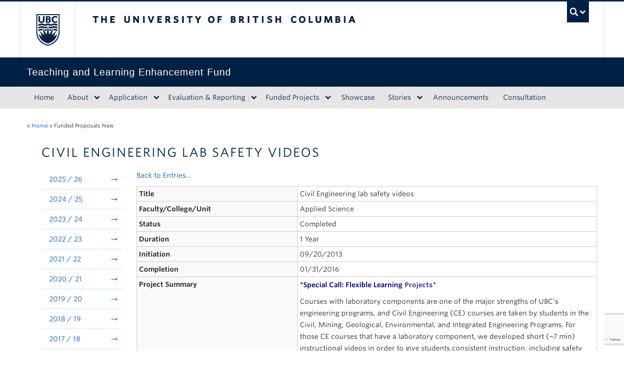

--- FILE ---
content_type: text/html; charset=UTF-8
request_url: https://tlef.ubc.ca/funded-proposals/entry/158/?pagenum=3&sort=28&dir=desc
body_size: 88217
content:
<!DOCTYPE html>
<!--[if IEMobile 7]><html class="iem7 oldie" lang="en-US"><![endif]-->
<!--[if (IE 7)&!(IEMobile)]><html class="ie7 oldie" lang="en-US"><![endif]-->
<!--[if (IE 8)&!(IEMobile)]><html class="ie8 oldie" lang="en-US"><![endif]-->
<!--[if (IE 9)&!(IEMobile)]><html class="ie9" lang="en-US"><![endif]-->
<!--[[if (gt IE 9)|(gt IEMobile 7)]><!--><html lang="en-US"><!--<![endif]-->
<head>
<meta http-equiv="Content-Type" content="text/html; charset=UTF-8" />
<title>Funded Proposals New | Teaching and Learning Enhancement Fund</title>

<meta http-equiv="X-UA-Compatible" content="IE=edge,chrome=1" />
<meta name="viewport" content="width=device-width" /> <!-- needed for responsive -->
<link rel="dns-prefetch" href="//cdn.ubc.ca/" />

<!-- Stylesheets -->
<link href="https://cdn.ubc.ca/clf/7.0.4/css/ubc-clf-full-bw.min.css" rel="stylesheet">
	
<link rel="profile" href="https://gmpg.org/xfn/11" />

<link rel="pingback" href="https://tlef.ubc.ca/xmlrpc.php" />

<meta name='robots' content='max-image-preview:large' />

<!-- Google Tag Manager for WordPress by gtm4wp.com -->
<script data-cfasync="false" data-pagespeed-no-defer>
	var gtm4wp_datalayer_name = "dataLayer";
	var dataLayer = dataLayer || [];
</script>
<!-- End Google Tag Manager for WordPress by gtm4wp.com --><meta name="template" content="UBC Collab 1.0.5" />
<link rel='dns-prefetch' href='//cdn.ubc.ca' />
<link rel='dns-prefetch' href='//www.google.com' />
<link rel='dns-prefetch' href='//cloud.typography.com' />
<link rel="alternate" title="oEmbed (JSON)" type="application/json+oembed" href="https://tlef.ubc.ca/wp-json/oembed/1.0/embed?url=https%3A%2F%2Ftlef.ubc.ca%2Ffunded-proposals%2F" />
<link rel="alternate" title="oEmbed (XML)" type="text/xml+oembed" href="https://tlef.ubc.ca/wp-json/oembed/1.0/embed?url=https%3A%2F%2Ftlef.ubc.ca%2Ffunded-proposals%2F&#038;format=xml" />
<style id='wp-img-auto-sizes-contain-inline-css' type='text/css'>
img:is([sizes=auto i],[sizes^="auto," i]){contain-intrinsic-size:3000px 1500px}
/*# sourceURL=wp-img-auto-sizes-contain-inline-css */
</style>
<link rel='stylesheet' id='subpages-navigation-base-css' href='https://tlef.ubc.ca/wp-content/plugins/subpages-navigation/subpage-navigation-base.css?ver=6.9' type='text/css' media='all' />
<link rel='stylesheet' id='ubc-clf-whitney-css' href='https://cloud.typography.com/6804272/781004/css/fonts.css?ver=6.9' type='text/css' media='all' />
<link rel='stylesheet' id='ubc-collab-spotlight-css' href='https://tlef.ubc.ca/wp-content/themes/wp-hybrid-clf/inc/frontpage/spotlight/css/flexslider.css?ver=6.9' type='text/css' media='all' />
<style id='wp-emoji-styles-inline-css' type='text/css'>

	img.wp-smiley, img.emoji {
		display: inline !important;
		border: none !important;
		box-shadow: none !important;
		height: 1em !important;
		width: 1em !important;
		margin: 0 0.07em !important;
		vertical-align: -0.1em !important;
		background: none !important;
		padding: 0 !important;
	}
/*# sourceURL=wp-emoji-styles-inline-css */
</style>
<link rel='stylesheet' id='wp-block-library-css' href='https://tlef.ubc.ca/wp-includes/css/dist/block-library/style.min.css?ver=6.9' type='text/css' media='all' />
<style id='classic-theme-styles-inline-css' type='text/css'>
/*! This file is auto-generated */
.wp-block-button__link{color:#fff;background-color:#32373c;border-radius:9999px;box-shadow:none;text-decoration:none;padding:calc(.667em + 2px) calc(1.333em + 2px);font-size:1.125em}.wp-block-file__button{background:#32373c;color:#fff;text-decoration:none}
/*# sourceURL=/wp-includes/css/classic-themes.min.css */
</style>
<link rel='stylesheet' id='mediaelement-css' href='https://tlef.ubc.ca/wp-includes/js/mediaelement/mediaelementplayer-legacy.min.css?ver=4.2.17' type='text/css' media='all' />
<link rel='stylesheet' id='wp-mediaelement-css' href='https://tlef.ubc.ca/wp-includes/js/mediaelement/wp-mediaelement.min.css?ver=6.9' type='text/css' media='all' />
<link rel='stylesheet' id='view_editor_gutenberg_frontend_assets-css' href='https://tlef.ubc.ca/wp-content/plugins/wp-views/public/css/views-frontend.css?ver=3.6.18' type='text/css' media='all' />
<style id='view_editor_gutenberg_frontend_assets-inline-css' type='text/css'>
.wpv-sort-list-dropdown.wpv-sort-list-dropdown-style-default > span.wpv-sort-list,.wpv-sort-list-dropdown.wpv-sort-list-dropdown-style-default .wpv-sort-list-item {border-color: #cdcdcd;}.wpv-sort-list-dropdown.wpv-sort-list-dropdown-style-default .wpv-sort-list-item a {color: #444;background-color: #fff;}.wpv-sort-list-dropdown.wpv-sort-list-dropdown-style-default a:hover,.wpv-sort-list-dropdown.wpv-sort-list-dropdown-style-default a:focus {color: #000;background-color: #eee;}.wpv-sort-list-dropdown.wpv-sort-list-dropdown-style-default .wpv-sort-list-item.wpv-sort-list-current a {color: #000;background-color: #eee;}
.wpv-sort-list-dropdown.wpv-sort-list-dropdown-style-default > span.wpv-sort-list,.wpv-sort-list-dropdown.wpv-sort-list-dropdown-style-default .wpv-sort-list-item {border-color: #cdcdcd;}.wpv-sort-list-dropdown.wpv-sort-list-dropdown-style-default .wpv-sort-list-item a {color: #444;background-color: #fff;}.wpv-sort-list-dropdown.wpv-sort-list-dropdown-style-default a:hover,.wpv-sort-list-dropdown.wpv-sort-list-dropdown-style-default a:focus {color: #000;background-color: #eee;}.wpv-sort-list-dropdown.wpv-sort-list-dropdown-style-default .wpv-sort-list-item.wpv-sort-list-current a {color: #000;background-color: #eee;}.wpv-sort-list-dropdown.wpv-sort-list-dropdown-style-grey > span.wpv-sort-list,.wpv-sort-list-dropdown.wpv-sort-list-dropdown-style-grey .wpv-sort-list-item {border-color: #cdcdcd;}.wpv-sort-list-dropdown.wpv-sort-list-dropdown-style-grey .wpv-sort-list-item a {color: #444;background-color: #eeeeee;}.wpv-sort-list-dropdown.wpv-sort-list-dropdown-style-grey a:hover,.wpv-sort-list-dropdown.wpv-sort-list-dropdown-style-grey a:focus {color: #000;background-color: #e5e5e5;}.wpv-sort-list-dropdown.wpv-sort-list-dropdown-style-grey .wpv-sort-list-item.wpv-sort-list-current a {color: #000;background-color: #e5e5e5;}
.wpv-sort-list-dropdown.wpv-sort-list-dropdown-style-default > span.wpv-sort-list,.wpv-sort-list-dropdown.wpv-sort-list-dropdown-style-default .wpv-sort-list-item {border-color: #cdcdcd;}.wpv-sort-list-dropdown.wpv-sort-list-dropdown-style-default .wpv-sort-list-item a {color: #444;background-color: #fff;}.wpv-sort-list-dropdown.wpv-sort-list-dropdown-style-default a:hover,.wpv-sort-list-dropdown.wpv-sort-list-dropdown-style-default a:focus {color: #000;background-color: #eee;}.wpv-sort-list-dropdown.wpv-sort-list-dropdown-style-default .wpv-sort-list-item.wpv-sort-list-current a {color: #000;background-color: #eee;}.wpv-sort-list-dropdown.wpv-sort-list-dropdown-style-grey > span.wpv-sort-list,.wpv-sort-list-dropdown.wpv-sort-list-dropdown-style-grey .wpv-sort-list-item {border-color: #cdcdcd;}.wpv-sort-list-dropdown.wpv-sort-list-dropdown-style-grey .wpv-sort-list-item a {color: #444;background-color: #eeeeee;}.wpv-sort-list-dropdown.wpv-sort-list-dropdown-style-grey a:hover,.wpv-sort-list-dropdown.wpv-sort-list-dropdown-style-grey a:focus {color: #000;background-color: #e5e5e5;}.wpv-sort-list-dropdown.wpv-sort-list-dropdown-style-grey .wpv-sort-list-item.wpv-sort-list-current a {color: #000;background-color: #e5e5e5;}.wpv-sort-list-dropdown.wpv-sort-list-dropdown-style-blue > span.wpv-sort-list,.wpv-sort-list-dropdown.wpv-sort-list-dropdown-style-blue .wpv-sort-list-item {border-color: #0099cc;}.wpv-sort-list-dropdown.wpv-sort-list-dropdown-style-blue .wpv-sort-list-item a {color: #444;background-color: #cbddeb;}.wpv-sort-list-dropdown.wpv-sort-list-dropdown-style-blue a:hover,.wpv-sort-list-dropdown.wpv-sort-list-dropdown-style-blue a:focus {color: #000;background-color: #95bedd;}.wpv-sort-list-dropdown.wpv-sort-list-dropdown-style-blue .wpv-sort-list-item.wpv-sort-list-current a {color: #000;background-color: #95bedd;}
/*# sourceURL=view_editor_gutenberg_frontend_assets-inline-css */
</style>
<style id='global-styles-inline-css' type='text/css'>
:root{--wp--preset--aspect-ratio--square: 1;--wp--preset--aspect-ratio--4-3: 4/3;--wp--preset--aspect-ratio--3-4: 3/4;--wp--preset--aspect-ratio--3-2: 3/2;--wp--preset--aspect-ratio--2-3: 2/3;--wp--preset--aspect-ratio--16-9: 16/9;--wp--preset--aspect-ratio--9-16: 9/16;--wp--preset--color--black: #000000;--wp--preset--color--cyan-bluish-gray: #abb8c3;--wp--preset--color--white: #ffffff;--wp--preset--color--pale-pink: #f78da7;--wp--preset--color--vivid-red: #cf2e2e;--wp--preset--color--luminous-vivid-orange: #ff6900;--wp--preset--color--luminous-vivid-amber: #fcb900;--wp--preset--color--light-green-cyan: #7bdcb5;--wp--preset--color--vivid-green-cyan: #00d084;--wp--preset--color--pale-cyan-blue: #8ed1fc;--wp--preset--color--vivid-cyan-blue: #0693e3;--wp--preset--color--vivid-purple: #9b51e0;--wp--preset--color--ubc-white: #ffffff;--wp--preset--color--ubc-black: #222222;--wp--preset--color--ubc-blue: #002145;--wp--preset--color--ubc-secondary-blue: #0055b7;--wp--preset--color--ubc-tertiary-blue: #00a7e1;--wp--preset--color--ubc-quaternary-blue: #40b4e5;--wp--preset--color--ubc-quinary-blue: #6ec4e8;--wp--preset--color--ubc-senary-blue: #97d4e9;--wp--preset--gradient--vivid-cyan-blue-to-vivid-purple: linear-gradient(135deg,rgb(6,147,227) 0%,rgb(155,81,224) 100%);--wp--preset--gradient--light-green-cyan-to-vivid-green-cyan: linear-gradient(135deg,rgb(122,220,180) 0%,rgb(0,208,130) 100%);--wp--preset--gradient--luminous-vivid-amber-to-luminous-vivid-orange: linear-gradient(135deg,rgb(252,185,0) 0%,rgb(255,105,0) 100%);--wp--preset--gradient--luminous-vivid-orange-to-vivid-red: linear-gradient(135deg,rgb(255,105,0) 0%,rgb(207,46,46) 100%);--wp--preset--gradient--very-light-gray-to-cyan-bluish-gray: linear-gradient(135deg,rgb(238,238,238) 0%,rgb(169,184,195) 100%);--wp--preset--gradient--cool-to-warm-spectrum: linear-gradient(135deg,rgb(74,234,220) 0%,rgb(151,120,209) 20%,rgb(207,42,186) 40%,rgb(238,44,130) 60%,rgb(251,105,98) 80%,rgb(254,248,76) 100%);--wp--preset--gradient--blush-light-purple: linear-gradient(135deg,rgb(255,206,236) 0%,rgb(152,150,240) 100%);--wp--preset--gradient--blush-bordeaux: linear-gradient(135deg,rgb(254,205,165) 0%,rgb(254,45,45) 50%,rgb(107,0,62) 100%);--wp--preset--gradient--luminous-dusk: linear-gradient(135deg,rgb(255,203,112) 0%,rgb(199,81,192) 50%,rgb(65,88,208) 100%);--wp--preset--gradient--pale-ocean: linear-gradient(135deg,rgb(255,245,203) 0%,rgb(182,227,212) 50%,rgb(51,167,181) 100%);--wp--preset--gradient--electric-grass: linear-gradient(135deg,rgb(202,248,128) 0%,rgb(113,206,126) 100%);--wp--preset--gradient--midnight: linear-gradient(135deg,rgb(2,3,129) 0%,rgb(40,116,252) 100%);--wp--preset--font-size--small: 13px;--wp--preset--font-size--medium: 20px;--wp--preset--font-size--large: 36px;--wp--preset--font-size--x-large: 42px;--wp--preset--spacing--20: 0.44rem;--wp--preset--spacing--30: 0.67rem;--wp--preset--spacing--40: 1rem;--wp--preset--spacing--50: 1.5rem;--wp--preset--spacing--60: 2.25rem;--wp--preset--spacing--70: 3.38rem;--wp--preset--spacing--80: 5.06rem;--wp--preset--shadow--natural: 6px 6px 9px rgba(0, 0, 0, 0.2);--wp--preset--shadow--deep: 12px 12px 50px rgba(0, 0, 0, 0.4);--wp--preset--shadow--sharp: 6px 6px 0px rgba(0, 0, 0, 0.2);--wp--preset--shadow--outlined: 6px 6px 0px -3px rgb(255, 255, 255), 6px 6px rgb(0, 0, 0);--wp--preset--shadow--crisp: 6px 6px 0px rgb(0, 0, 0);}:where(.is-layout-flex){gap: 0.5em;}:where(.is-layout-grid){gap: 0.5em;}body .is-layout-flex{display: flex;}.is-layout-flex{flex-wrap: wrap;align-items: center;}.is-layout-flex > :is(*, div){margin: 0;}body .is-layout-grid{display: grid;}.is-layout-grid > :is(*, div){margin: 0;}:where(.wp-block-columns.is-layout-flex){gap: 2em;}:where(.wp-block-columns.is-layout-grid){gap: 2em;}:where(.wp-block-post-template.is-layout-flex){gap: 1.25em;}:where(.wp-block-post-template.is-layout-grid){gap: 1.25em;}.has-black-color{color: var(--wp--preset--color--black) !important;}.has-cyan-bluish-gray-color{color: var(--wp--preset--color--cyan-bluish-gray) !important;}.has-white-color{color: var(--wp--preset--color--white) !important;}.has-pale-pink-color{color: var(--wp--preset--color--pale-pink) !important;}.has-vivid-red-color{color: var(--wp--preset--color--vivid-red) !important;}.has-luminous-vivid-orange-color{color: var(--wp--preset--color--luminous-vivid-orange) !important;}.has-luminous-vivid-amber-color{color: var(--wp--preset--color--luminous-vivid-amber) !important;}.has-light-green-cyan-color{color: var(--wp--preset--color--light-green-cyan) !important;}.has-vivid-green-cyan-color{color: var(--wp--preset--color--vivid-green-cyan) !important;}.has-pale-cyan-blue-color{color: var(--wp--preset--color--pale-cyan-blue) !important;}.has-vivid-cyan-blue-color{color: var(--wp--preset--color--vivid-cyan-blue) !important;}.has-vivid-purple-color{color: var(--wp--preset--color--vivid-purple) !important;}.has-black-background-color{background-color: var(--wp--preset--color--black) !important;}.has-cyan-bluish-gray-background-color{background-color: var(--wp--preset--color--cyan-bluish-gray) !important;}.has-white-background-color{background-color: var(--wp--preset--color--white) !important;}.has-pale-pink-background-color{background-color: var(--wp--preset--color--pale-pink) !important;}.has-vivid-red-background-color{background-color: var(--wp--preset--color--vivid-red) !important;}.has-luminous-vivid-orange-background-color{background-color: var(--wp--preset--color--luminous-vivid-orange) !important;}.has-luminous-vivid-amber-background-color{background-color: var(--wp--preset--color--luminous-vivid-amber) !important;}.has-light-green-cyan-background-color{background-color: var(--wp--preset--color--light-green-cyan) !important;}.has-vivid-green-cyan-background-color{background-color: var(--wp--preset--color--vivid-green-cyan) !important;}.has-pale-cyan-blue-background-color{background-color: var(--wp--preset--color--pale-cyan-blue) !important;}.has-vivid-cyan-blue-background-color{background-color: var(--wp--preset--color--vivid-cyan-blue) !important;}.has-vivid-purple-background-color{background-color: var(--wp--preset--color--vivid-purple) !important;}.has-black-border-color{border-color: var(--wp--preset--color--black) !important;}.has-cyan-bluish-gray-border-color{border-color: var(--wp--preset--color--cyan-bluish-gray) !important;}.has-white-border-color{border-color: var(--wp--preset--color--white) !important;}.has-pale-pink-border-color{border-color: var(--wp--preset--color--pale-pink) !important;}.has-vivid-red-border-color{border-color: var(--wp--preset--color--vivid-red) !important;}.has-luminous-vivid-orange-border-color{border-color: var(--wp--preset--color--luminous-vivid-orange) !important;}.has-luminous-vivid-amber-border-color{border-color: var(--wp--preset--color--luminous-vivid-amber) !important;}.has-light-green-cyan-border-color{border-color: var(--wp--preset--color--light-green-cyan) !important;}.has-vivid-green-cyan-border-color{border-color: var(--wp--preset--color--vivid-green-cyan) !important;}.has-pale-cyan-blue-border-color{border-color: var(--wp--preset--color--pale-cyan-blue) !important;}.has-vivid-cyan-blue-border-color{border-color: var(--wp--preset--color--vivid-cyan-blue) !important;}.has-vivid-purple-border-color{border-color: var(--wp--preset--color--vivid-purple) !important;}.has-vivid-cyan-blue-to-vivid-purple-gradient-background{background: var(--wp--preset--gradient--vivid-cyan-blue-to-vivid-purple) !important;}.has-light-green-cyan-to-vivid-green-cyan-gradient-background{background: var(--wp--preset--gradient--light-green-cyan-to-vivid-green-cyan) !important;}.has-luminous-vivid-amber-to-luminous-vivid-orange-gradient-background{background: var(--wp--preset--gradient--luminous-vivid-amber-to-luminous-vivid-orange) !important;}.has-luminous-vivid-orange-to-vivid-red-gradient-background{background: var(--wp--preset--gradient--luminous-vivid-orange-to-vivid-red) !important;}.has-very-light-gray-to-cyan-bluish-gray-gradient-background{background: var(--wp--preset--gradient--very-light-gray-to-cyan-bluish-gray) !important;}.has-cool-to-warm-spectrum-gradient-background{background: var(--wp--preset--gradient--cool-to-warm-spectrum) !important;}.has-blush-light-purple-gradient-background{background: var(--wp--preset--gradient--blush-light-purple) !important;}.has-blush-bordeaux-gradient-background{background: var(--wp--preset--gradient--blush-bordeaux) !important;}.has-luminous-dusk-gradient-background{background: var(--wp--preset--gradient--luminous-dusk) !important;}.has-pale-ocean-gradient-background{background: var(--wp--preset--gradient--pale-ocean) !important;}.has-electric-grass-gradient-background{background: var(--wp--preset--gradient--electric-grass) !important;}.has-midnight-gradient-background{background: var(--wp--preset--gradient--midnight) !important;}.has-small-font-size{font-size: var(--wp--preset--font-size--small) !important;}.has-medium-font-size{font-size: var(--wp--preset--font-size--medium) !important;}.has-large-font-size{font-size: var(--wp--preset--font-size--large) !important;}.has-x-large-font-size{font-size: var(--wp--preset--font-size--x-large) !important;}
:where(.wp-block-post-template.is-layout-flex){gap: 1.25em;}:where(.wp-block-post-template.is-layout-grid){gap: 1.25em;}
:where(.wp-block-term-template.is-layout-flex){gap: 1.25em;}:where(.wp-block-term-template.is-layout-grid){gap: 1.25em;}
:where(.wp-block-columns.is-layout-flex){gap: 2em;}:where(.wp-block-columns.is-layout-grid){gap: 2em;}
:root :where(.wp-block-pullquote){font-size: 1.5em;line-height: 1.6;}
/*# sourceURL=global-styles-inline-css */
</style>
<link rel='stylesheet' id='tab-shortcode-css' href='https://tlef.ubc.ca/wp-content/plugins/tabs-shortcode/tab.min.css?ver=6.9' type='text/css' media='all' />
<link rel='stylesheet' id='tablepress-tabletools-css-css' href='https://tlef.ubc.ca/wp-content/plugins/tablepress-datatables-tabletools/css/TableTools.min.css?ver=2.1.5' type='text/css' media='all' />
<link rel='stylesheet' id='gravityview_az_entry_filter-css' href='https://tlef.ubc.ca/wp-content/plugins/gravityview-az-filters/assets/css/gravityview-az-filters.css?ver=6.9' type='text/css' media='all' />
<link rel='stylesheet' id='content-visibility-public-css' href='https://tlef.ubc.ca/wp-content/plugins/content-visibility/includes/public/content-visibility-public.css?ver=6.9' type='text/css' media='all' />
<link rel='stylesheet' id='style-css' href='https://tlef.ubc.ca/wp-content/themes/wp-hybrid-clf/style.css?ver=202208101238' type='text/css' media='all' />
<link rel='stylesheet' id='fancybox-css' href='https://tlef.ubc.ca/wp-content/plugins/easy-fancybox/fancybox/1.5.4/jquery.fancybox.min.css?ver=6.9' type='text/css' media='screen' />
<style id='fancybox-inline-css' type='text/css'>
#fancybox-outer{background:#ffffff}#fancybox-content{background:#ffffff;border-color:#ffffff;color:#000000;}#fancybox-title,#fancybox-title-float-main{color:#fff}
/*# sourceURL=fancybox-inline-css */
</style>
<link rel='stylesheet' id='tablepress-default-css' href='https://tlef.ubc.ca/wp-content/plugins/tablepress/css/build/default.css?ver=3.2.6' type='text/css' media='all' />
<link rel='stylesheet' id='gravityview_font-css' href='https://tlef.ubc.ca/wp-content/plugins/gravityview/assets/css/font.css?ver=2.25' type='text/css' media='all' />
<link rel='stylesheet' id='gravityview_default_style-css' href='https://tlef.ubc.ca/wp-content/plugins/gravityview/templates/css/gv-default-styles.css?ver=2.25' type='text/css' media='all' />
<link rel='stylesheet' id='gravityview_style_default_table-css' href='https://tlef.ubc.ca/wp-content/plugins/gravityview/templates/css/table-view.css?ver=2.25' type='text/css' media='all' />
<script type="text/javascript" src="https://tlef.ubc.ca/wp-content/plugins/wp-views/vendor/toolset/common-es/public/toolset-common-es-frontend.js?ver=174000" id="toolset-common-es-frontend-js"></script>
<script type="text/javascript" src="https://tlef.ubc.ca/wp-content/plugins/enable-jquery-migrate-helper/js/jquery/jquery-1.12.4-wp.js?ver=1.12.4-wp" id="jquery-core-js"></script>
<script type="text/javascript" src="https://tlef.ubc.ca/wp-content/plugins/enable-jquery-migrate-helper/js/jquery-migrate/jquery-migrate-1.4.1-wp.js?ver=1.4.1-wp" id="jquery-migrate-js"></script>
<script type="text/javascript" src="https://tlef.ubc.ca/wp-content/themes/wp-hybrid-clf/inc/navigation/js/navigation-base.js?ver=6.9" id="clf-navigation-base-js"></script>
<script type="text/javascript" id="ubc-ga-shim-js-extra">
/* <![CDATA[ */
var js_errors = {"wpajaxurl":"https://tlef.ubc.ca/wp-admin/admin-ajax.php","nonce":"f25ab3e23e"};
//# sourceURL=ubc-ga-shim-js-extra
/* ]]> */
</script>
<script type="text/javascript" src="https://tlef.ubc.ca/wp-content/mu-plugins/ubc-google-analytics/js/ubc-google-analytics-shim.js" id="ubc-ga-shim-js"></script>
<link rel="https://api.w.org/" href="https://tlef.ubc.ca/wp-json/" /><link rel="alternate" title="JSON" type="application/json" href="https://tlef.ubc.ca/wp-json/wp/v2/pages/3293" /><link rel="canonical" href="https://tlef.ubc.ca/funded-proposals/" />
<link rel='shortlink' href='https://tlef.ubc.ca/?p=3293' />
<script src='//sites.olt.ubc.ca/?dm=b6eb8c9d941339a1ea180d53b7bb73ed&amp;action=load&amp;blogid=2016&amp;siteid=1&amp;t=1453197227&amp;back=https%3A%2F%2Ftlef.ubc.ca%2Ffunded-proposals%2Fentry%2F158%2F%3Fpagenum%3D3%26sort%3D28%26dir%3Ddesc' type='text/javascript'></script>	<script>
	if ( document.location.protocol != "https:" ) {
		document.location = document.URL.replace(/^http:/i, "https:");
	}
	</script>
	
<!-- Google Tag Manager for WordPress by gtm4wp.com -->
<!-- GTM Container placement set to automatic -->
<script data-cfasync="false" data-pagespeed-no-defer type="text/javascript">
	var dataLayer_content = {"pagePostType":"page","pagePostType2":"single-page","pagePostAuthor":"adrianab"};
	dataLayer.push( dataLayer_content );
</script>
<script data-cfasync="false" data-pagespeed-no-defer type="text/javascript">
(function(w,d,s,l,i){w[l]=w[l]||[];w[l].push({'gtm.start':
new Date().getTime(),event:'gtm.js'});var f=d.getElementsByTagName(s)[0],
j=d.createElement(s),dl=l!='dataLayer'?'&l='+l:'';j.async=true;j.src=
'//www.googletagmanager.com/gtm.js?id='+i+dl;f.parentNode.insertBefore(j,f);
})(window,document,'script','dataLayer','GTM-PPN74P6');
</script>
<!-- End Google Tag Manager for WordPress by gtm4wp.com --><link rel='stylesheet' id='custom-css-css'  href='//tlef.ubc.ca/files/custom-css/custom-css-1740698245.min.css' type='text/css' media='all' />
<!--[if lte IE 7]>
<link href="https://cdn.ubc.ca/clf/7.0.4/css/font-awesome-ie7.css" rel="stylesheet">
<![endif]-->
<!-- Le HTML5 shim, for IE6-8 support of HTML5 elements -->
<!--[if lt IE 9]>
<script src="//cdn.ubc.ca/clf/html5shiv.min.js"></script>
<![endif]-->

<!-- Le fav and touch icons -->
<link rel="shortcut icon" href="https://cdn.ubc.ca/clf/7.0.4/img/favicon.ico">
<link rel="apple-touch-icon-precomposed" sizes="144x144" href="https://cdn.ubc.ca/clf/7.0.4/img/apple-touch-icon-144-precomposed.png">
<link rel="apple-touch-icon-precomposed" sizes="114x114" href="https://cdn.ubc.ca/clf/7.0.4/img/apple-touch-icon-114-precomposed.png">
<link rel="apple-touch-icon-precomposed" sizes="72x72" href="https://cdn.ubc.ca/clf/7.0.4/img/apple-touch-icon-72-precomposed.png">
<link rel="apple-touch-icon-precomposed" href="https://cdn.ubc.ca/clf/7.0.4/img/apple-touch-icon-57-precomposed.png">
<style type="text/css" media="screen">#ubc7-unit { background: #002145; }</style>
 <script> window.addEventListener("load",function(){ var c={script:false,link:false}; function ls(s) { if(!['script','link'].includes(s)||c[s]){return;}c[s]=true; var d=document,f=d.getElementsByTagName(s)[0],j=d.createElement(s); if(s==='script'){j.async=true;j.src='https://tlef.ubc.ca/wp-content/plugins/wp-views/vendor/toolset/blocks/public/js/frontend.js?v=1.6.14';}else{ j.rel='stylesheet';j.href='https://tlef.ubc.ca/wp-content/plugins/wp-views/vendor/toolset/blocks/public/css/style.css?v=1.6.14';} f.parentNode.insertBefore(j, f); }; function ex(){ls('script');ls('link')} window.addEventListener("scroll", ex, {once: true}); if (('IntersectionObserver' in window) && ('IntersectionObserverEntry' in window) && ('intersectionRatio' in window.IntersectionObserverEntry.prototype)) { var i = 0, fb = document.querySelectorAll("[class^='tb-']"), o = new IntersectionObserver(es => { es.forEach(e => { o.unobserve(e.target); if (e.intersectionRatio > 0) { ex();o.disconnect();}else{ i++;if(fb.length>i){o.observe(fb[i])}} }) }); if (fb.length) { o.observe(fb[i]) } } }) </script>
	<noscript>
		<link rel="stylesheet" href="https://tlef.ubc.ca/wp-content/plugins/wp-views/vendor/toolset/blocks/public/css/style.css">
	</noscript><style type="text/css">
/* <![CDATA[ */
img.latex { vertical-align: middle; border: none; }
/* ]]> */
</style>
<!-- CSS FROM META BOX -->
	 			<style type="text/css">@import url('https://maxcdn.bootstrapcdn.com/font-awesome/4.7.0/css/font-awesome.min.css');
.swap-data 				{display: none}
tbody tr td 				{align-items: center;}
table > thead > tr 			{background: #2f5d7c;color: #FFF;height: 50px;}
table > thead > tr a 			{color: #FFF;}
tfoot 					{display: none;}
table.gv-table-view 			{font-size: 90%;} /*  width: auto!important; // Jan292019 (JK)*/
table.gv-table-view tbody tr 		{border-bottom: 1px solid #ccc;}
table.gv-table-view tbody tr td 	{border: none !important; } /*padding-left: 20px;*//*Jan102019 (JK)*/

/*Jan102019 (JK)*/
/*table.gv-table-view thead tr, 
table.gv-table-view tbody tr 		{ 
  display: grid;
  grid-template-columns: 90px 100px 100px 110px 100fr 70px 70px 80px 60px 70px;
  grid-auto-rows: minmax(50px, auto);
}*/
table.gv-table-view thead tr, 
table.gv-table-view tbody tr 		{
  display: grid;
  grid-template-columns: 80px 80px 80px 110px auto 70px 70px 60px 60px 70px;
  grid-auto-rows: minmax(50px, auto);
}
/*End*/
.gv-field-label 			{display: inline-flex;}
td.organization 			{grid-column: 4;grid-row: 1/4;}
td.project-title 			{grid-column: 5;grid-row: 1/4;}
td.project-status 			{grid-column: 8;grid-row: 1/4;}
td.project-report 			{grid-column: 9;grid-row: 1/4;}

td.funding-year 			{}
td.organization 			{}
td.principal-investigator 		{}
td.project-title 			{}
td.funded-amount 			{color: green;}
td.showcase img 			{float: right; /*width: 75%; margin-right: 5px;*/}
tr.funding_details span 		{font-size: 150%;color: #0680A6;font-weight: lighter;}

#container h1.page-title 		{font-size: 180%;}

.gv-edit-entry-wrapper .gform_wrapper   {display: block!important;}
.gv-container .project-report img	{display: inline-block!important;}
.project-report 			{text-align: center;}

.gv-search-box label 			{display: none;}
.gv-widget-search 			{display: grid; grid-template-columns: 1fr 1fr 1fr 1fr; grid-gap: 10px; margin: 0px;}
.gv-widget-search .gv-search-field-select {margin: 10px 0 0 0;}
.gv-search-box.gv-search-field-text	{width: 100%}
.gv-widget-search select 		{width: 100%; margin: 0;}
.gv-widget-search p 			{margin: 0; padding: 0;}
[class*='gv-grid-col-'] 		{padding: 0 10px; margin-bottom: 10px;}
a.button.gv-search-clear		{border: 1px solid #999; line-height: 22px; padding: 0 10px; text-decoration: none; margin: 0 10px; background: #f1f1f1; color: buttontext; }

.gv-no-results 				{grid-column: 1/10;}
.gv-grid-col-1-1			{border-radius: 7px; background: #fafafa; }


@media (max-width: 767px) and (min-width: 481px) {
  .gv-widget-search {
    display: grid; 
    grid-template-columns: 1fr 1fr; 
    grid-gap: 10px; 
    margin: 0px;
  }
}

@media (max-width: 480px) {
  .gv-widget-search {
    display: grid; 
    grid-template-columns: 1fr; 
    grid-gap: 10px; 
    margin: 0px;
  }
  
}

@media (min-width: 1200px) {
  .row-fluid .span9 {
    width: auto;
  }
}

#primary-secondary.sidebar 		{display: none;}
table.gv-table-view-content tbody th 	{background: #f9f9f9;}
table.gv-table-view-content tbody tr.funded-amount td {color: green;}
a.button.gv-search-clear 		{display: inline-block;
    padding: 4px 12px;
    margin-bottom: 0;
    font-size: 14px;
    line-height: 20px;
}</style>
</head>

<body class="wp-singular page-template-default page page-id-3293 page-parent wp-theme-wp-hybrid-clf full-width l2-column-sm l2-column page-funded-proposals page-3293 chrome primary-active secondary-inactive subsidiary-inactive">


<div id="body-container" >

		
			<!-- UBC Global Utility Menu -->
        <div class="collapse expand" id="ubc7-global-menu">
            <div id="ubc7-search" class="expand">
            	<div class="container">                <div id="ubc7-search-box">
                    <form class="form-search" method="get" action="//www.ubc.ca/search/refine/" role="search">
                        <input aria-label="Search Teaching and Learning Enhancement Fund" type="text" name="q" placeholder="Search Teaching and Learning Enhancement Fund" class="input-xlarge search-query">
                        <input type="hidden" name="label" value="Teaching and Learning Enhancement Fund" />
                        <input type="hidden" name="site" value="*.ubc.ca" />
                        <button type="submit" class="btn">Search</button>
                    </form>
                </div>
                </div>            </div>
            <div class="container">            <div id="ubc7-global-header" class="expand">
                <!-- Global Utility Header from CDN -->
            </div>
            </div>        </div>
        <!-- End of UBC Global Utility Menu -->
			<!-- UBC Header -->
        <header id="ubc7-header" class="row-fluid expand" role="banner">
        	<div class="container">            <div class="span1">
                <div id="ubc7-logo">
                    <a href="https://www.ubc.ca" title="The University of British Columbia (UBC)">The University of British Columbia</a>
                </div>
            </div>
            <div class="span2">
                <div id="ubc7-apom">
                    <a href="https://cdn.ubc.ca/clf/ref/aplaceofmind" title="UBC a place of mind">UBC - A Place of Mind</a>
                </div>
            </div>
            <div class="span9" id="ubc7-wordmark-block">
                <div id="ubc7-wordmark">
                    <a href="https://www.ubc.ca/" title="The University of British Columbia (UBC)">The University of British Columbia</a>
                                    </div>
                <div id="ubc7-global-utility">
                    <button type="button" data-toggle="collapse" data-target="#ubc7-global-menu"><span>UBC Search</span></button>
                    <noscript><a id="ubc7-global-utility-no-script" href="https://www.ubc.ca/" title="UBC Search">UBC Search</a></noscript>
                </div>
            </div>
            </div>        </header>
        <!-- End of UBC Header -->

		 	<!-- UBC Unit Identifier -->
        <div id="ubc7-unit" class="row-fluid expand">
        	<div class="container">            <div class="span12">
                <!-- Mobile Menu Icon -->
                <div class="navbar">
                    <a class="btn btn-navbar" data-toggle="collapse" data-target="#ubc7-unit-navigation">
                        <span class="icon-bar"></span>
                        <span class="icon-bar"></span>
                        <span class="icon-bar"></span>
                    </a>
                </div>
                <!-- Unit Name -->
                <div id="ubc7-unit-name" class="ubc7-single-element">
                    <a href="/" title="Teaching and Learning Enhancement Fund"><span id="ubc7-unit-faculty"></span><span id="ubc7-unit-identifier">Teaching and Learning Enhancement Fund</span></a>
                </div>
            </div>
            </div>        </div>
        <!-- End of UBC Unit Identifier -->
			<!-- UBC Unit Navigation -->
        <div id="ubc7-unit-menu" class="navbar expand" role="navigation">
            <div class="navbar-inner expand">
                <div class="container">
                 <div id="ubc7-unit-navigation" class="nav-collapse collapse"><ul id="menu-top-nav" class="nav"><li id="menu-item-4101" class="menu-item menu-item-type-post_type menu-item-object-page menu-item-home menu-item-4101"><a href="https://tlef.ubc.ca/">Home</a></li>
<li id="menu-item-1411" class="menu-item menu-item-type-post_type menu-item-object-page menu-item-has-children dropdown menu-item-1411"><div class="btn-group"><a class="btn" href="https://tlef.ubc.ca/about/">About</a><button class="btn droptown-toggle" aria-haspopup="true" aria-expanded="false" aria-label="expand About menu" data-toggle="dropdown"><span aria-hidden="true" class="ubc7-arrow blue down-arrow"></span></button>
<ul class="dropdown-menu">
	<li id="menu-item-3772" class="menu-item menu-item-type-post_type menu-item-object-page menu-item-3772"><a href="https://tlef.ubc.ca/about/tlef-applications/">TLEF Program</a></li>
	<li id="menu-item-1421" class="menu-item menu-item-type-post_type menu-item-object-page menu-item-1421"><a href="https://tlef.ubc.ca/about/adjudication-committee/">2025/26 TLEF Adjudication Committee</a></li>
</ul></div>
</li>
<li id="menu-item-2782" class="menu-item menu-item-type-post_type menu-item-object-page menu-item-has-children dropdown menu-item-2782"><div class="btn-group"><a class="btn" href="https://tlef.ubc.ca/application/">Application</a><button class="btn droptown-toggle" aria-haspopup="true" aria-expanded="false" aria-label="expand Application menu" data-toggle="dropdown"><span aria-hidden="true" class="ubc7-arrow blue down-arrow"></span></button>
<ul class="dropdown-menu">
	<li id="menu-item-1412" class="menu-item menu-item-type-post_type menu-item-object-page menu-item-1412"><a href="https://tlef.ubc.ca/application/tlef-criteria/">Criteria</a></li>
	<li id="menu-item-1413" class="menu-item menu-item-type-post_type menu-item-object-page menu-item-1413"><a href="https://tlef.ubc.ca/application/application-process/">Process</a></li>
	<li id="menu-item-3972" class="menu-item menu-item-type-post_type menu-item-object-page menu-item-3972"><a href="https://tlef.ubc.ca/application/templates/">Templates</a></li>
	<li id="menu-item-7207" class="menu-item menu-item-type-post_type menu-item-object-page menu-item-7207"><a href="https://tlef.ubc.ca/application/developing-your-tlef-budget/">Budget Considerations</a></li>
	<li id="menu-item-4299" class="menu-item menu-item-type-post_type menu-item-object-page menu-item-has-children dropdown menu-item-4299"><a href="https://tlef.ubc.ca/application/special-call/">Special Call</a>
	<ul class="dropdown-menu">
		<li id="menu-item-4724" class="menu-item menu-item-type-post_type menu-item-object-page menu-item-4724"><a href="https://tlef.ubc.ca/application/special-call/uper/program-evaluation-renewal-criteria/">Program Evaluation &#038; Renewal: Criteria</a></li>
		<li id="menu-item-4723" class="menu-item menu-item-type-post_type menu-item-object-page menu-item-4723"><a href="https://tlef.ubc.ca/previously-funded-proposals/program-renewal/">Program Evaluation &#038; Renewal: Funded Projects</a></li>
		<li id="menu-item-4725" class="menu-item menu-item-type-post_type menu-item-object-page menu-item-4725"><a href="https://tlef.ubc.ca/application/special-call/uper/ubc-curriculum-cycle/">UBC Curriculum Cycle</a></li>
</ul>
</li>
	<li id="menu-item-1415" class="menu-item menu-item-type-post_type menu-item-object-page menu-item-1415"><a href="https://tlef.ubc.ca/application/frequently-asked-questions/">FAQ</a></li>
	<li id="menu-item-1419" class="menu-item menu-item-type-post_type menu-item-object-page menu-item-1419"><a href="https://tlef.ubc.ca/application/workshop/">General Support</a></li>
</ul></div>
</li>
<li id="menu-item-1416" class="menu-item menu-item-type-post_type menu-item-object-page menu-item-has-children dropdown menu-item-1416"><div class="btn-group"><a class="btn" href="https://tlef.ubc.ca/evaluation-reporting/">Evaluation &#038; Reporting</a><button class="btn droptown-toggle" aria-haspopup="true" aria-expanded="false" aria-label="expand Evaluation &#038; Reporting menu" data-toggle="dropdown"><span aria-hidden="true" class="ubc7-arrow blue down-arrow"></span></button>
<ul class="dropdown-menu">
	<li id="menu-item-3717" class="menu-item menu-item-type-post_type menu-item-object-page menu-item-3717"><a href="https://tlef.ubc.ca/evaluation-reporting/project-evaluation/">Project Evaluation</a></li>
	<li id="menu-item-3716" class="menu-item menu-item-type-post_type menu-item-object-page menu-item-3716"><a href="https://tlef.ubc.ca/evaluation-reporting/reporting/">Reporting</a></li>
	<li id="menu-item-5847" class="menu-item menu-item-type-post_type menu-item-object-page menu-item-5847"><a href="https://tlef.ubc.ca/evaluation-reporting/scholarly-outputs/">TLEF Scholarly Outputs</a></li>
</ul></div>
</li>
<li id="menu-item-1414" class="menu-item menu-item-type-post_type menu-item-object-page menu-item-has-children dropdown menu-item-1414"><div class="btn-group"><a class="btn" href="https://tlef.ubc.ca/previously-funded-proposals/">Funded Projects</a><button class="btn droptown-toggle" aria-haspopup="true" aria-expanded="false" aria-label="expand Funded Projects menu" data-toggle="dropdown"><span aria-hidden="true" class="ubc7-arrow blue down-arrow"></span></button>
<ul class="dropdown-menu">
	<li id="menu-item-5732" class="menu-item menu-item-type-custom menu-item-object-custom menu-item-has-children dropdown menu-item-5732"><a href="https://tlef.ubc.ca/funded-proposals/?filter_43=2025&amp;filter_42=&amp;filter_15=&amp;filter_34=&amp;gv_search=&amp;mode=all#gv-view-3295-1">TLEF</a>
	<ul class="dropdown-menu">
		<li id="menu-item-6217" class="menu-item menu-item-type-post_type menu-item-object-page menu-item-6217"><a href="https://tlef.ubc.ca/funded-proposals/?filter_43=2023&#038;filter_42=&#038;filter_15=&#038;filter_34=&#038;gv_search=&#038;mode=all">2023 / 2024</a></li>
		<li id="menu-item-5713" class="menu-item menu-item-type-post_type menu-item-object-page menu-item-5713"><a href="https://tlef.ubc.ca/funded-proposals/?filter_43=2022&#038;filter_42=&#038;filter_15=&#038;filter_34=&#038;gv_search=&#038;mode=all">2022 / 2023</a></li>
		<li id="menu-item-5380" class="menu-item menu-item-type-post_type menu-item-object-page menu-item-5380"><a href="https://tlef.ubc.ca/funded-proposals/?filter_43=2021&#038;filter_42=&#038;filter_15=&#038;filter_34=&#038;gv_search=&#038;mode=all">2021 / 2022</a></li>
		<li id="menu-item-5085" class="menu-item menu-item-type-post_type menu-item-object-page menu-item-5085"><a href="https://tlef.ubc.ca/funded-proposals/?filter_43=2020&#038;filter_42=&#038;filter_15=&#038;filter_34=&#038;gv_search=&#038;mode=all">2020 / 2021</a></li>
		<li id="menu-item-4355" class="menu-item menu-item-type-post_type menu-item-object-page menu-item-4355"><a href="https://tlef.ubc.ca/funded-proposals/?filter_43=2019&#038;filter_42=&#038;filter_15=&#038;filter_34=&#038;gv_search=&#038;mode=all">2019 / 2020</a></li>
		<li id="menu-item-3443" class="menu-item menu-item-type-post_type menu-item-object-page menu-item-3443"><a href="https://tlef.ubc.ca/funded-proposals/?filter_43=2018&#038;filter_42=&#038;filter_15=&#038;filter_34=&#038;gv_search=&#038;mode=all">2018 / 2019</a></li>
		<li id="menu-item-3148" class="menu-item menu-item-type-post_type menu-item-object-page menu-item-3148"><a href="https://tlef.ubc.ca/funded-proposals/?filter_43=2017&#038;filter_42=&#038;filter_15=&#038;filter_34=&#038;gv_search=&#038;mode=all">2017 / 2018</a></li>
		<li id="menu-item-2240" class="menu-item menu-item-type-post_type menu-item-object-page menu-item-2240"><a href="https://tlef.ubc.ca/funded-proposals/?filter_43=2016&#038;filter_42=&#038;filter_15=&#038;filter_34=&#038;gv_search=&#038;mode=all">2016 / 2017</a></li>
		<li id="menu-item-1941" class="menu-item menu-item-type-post_type menu-item-object-page menu-item-1941"><a href="https://tlef.ubc.ca/funded-proposals/?filter_43=2015&#038;filter_42=&#038;filter_15=&#038;filter_34=&#038;gv_search=&#038;mode=all">2015 / 2016</a></li>
		<li id="menu-item-1423" class="menu-item menu-item-type-post_type menu-item-object-page menu-item-1423"><a href="https://tlef.ubc.ca/funded-proposals/?filter_43=2014&#038;filter_42=&#038;filter_15=&#038;filter_34=&#038;gv_search=&#038;mode=all">2014 / 2015</a></li>
		<li id="menu-item-1424" class="menu-item menu-item-type-post_type menu-item-object-page menu-item-1424"><a href="https://tlef.ubc.ca/funded-proposals/?filter_43=2013&#038;filter_42=&#038;filter_15=&#038;filter_34=&#038;gv_search=&#038;mode=all">2013 / 2014</a></li>
		<li id="menu-item-1425" class="menu-item menu-item-type-post_type menu-item-object-page menu-item-1425"><a href="https://tlef.ubc.ca/funded-proposals/?filter_43=2012&#038;filter_42=&#038;filter_15=&#038;filter_34=&#038;gv_search=&#038;mode=all">2012 / 2013</a></li>
		<li id="menu-item-1426" class="menu-item menu-item-type-post_type menu-item-object-page menu-item-1426"><a href="https://tlef.ubc.ca/funded-proposals/?filter_43=2011&#038;filter_42=&#038;filter_15=&#038;filter_34=&#038;gv_search=&#038;mode=all">2011 / 2012</a></li>
		<li id="menu-item-1427" class="menu-item menu-item-type-post_type menu-item-object-page menu-item-1427"><a href="https://tlef.ubc.ca/funded-proposals/?filter_43=2010&#038;filter_42&#038;filter_15&#038;filter_34&#038;gv_search&#038;mode=all?login">2010 / 2011</a></li>
		<li id="menu-item-1428" class="menu-item menu-item-type-post_type menu-item-object-page menu-item-1428"><a href="https://tlef.ubc.ca/funded-proposals/?filter_43=2009&#038;filter_42=&#038;filter_15=&#038;filter_34=&#038;gv_search=&#038;mode=all">2009 / 2010</a></li>
		<li id="menu-item-1429" class="menu-item menu-item-type-post_type menu-item-object-page menu-item-1429"><a href="https://tlef.ubc.ca/funded-proposals/?filter_43=2008&#038;filter_42=&#038;filter_15=&#038;filter_34=&#038;gv_search=&#038;mode=all">2008 / 2009</a></li>
		<li id="menu-item-1430" class="menu-item menu-item-type-post_type menu-item-object-page menu-item-1430"><a href="https://tlef.ubc.ca/funded-proposals/?filter_43=2007&#038;filter_42=&#038;filter_15=&#038;filter_34=&#038;gv_search=&#038;mode=all">2007 / 2008</a></li>
		<li id="menu-item-1431" class="menu-item menu-item-type-post_type menu-item-object-page menu-item-1431"><a href="https://tlef.ubc.ca/funded-proposals/?filter_43=2006&#038;filter_42=&#038;filter_15=&#038;filter_34=&#038;gv_search=&#038;mode=all">2006 / 2007</a></li>
		<li id="menu-item-1432" class="menu-item menu-item-type-post_type menu-item-object-page menu-item-1432"><a href="https://tlef.ubc.ca/funded-proposals/?filter_43=2005&#038;filter_42=&#038;filter_15=&#038;filter_34=&#038;gv_search=&#038;mode=all">2005 / 2006</a></li>
		<li id="menu-item-1433" class="menu-item menu-item-type-post_type menu-item-object-page menu-item-1433"><a href="https://tlef.ubc.ca/funded-proposals/?filter_43=2004&#038;filter_42=&#038;filter_15=&#038;filter_34=&#038;gv_search=&#038;mode=all">2004 / 2005</a></li>
		<li id="menu-item-1434" class="menu-item menu-item-type-post_type menu-item-object-page menu-item-1434"><a href="https://tlef.ubc.ca/funded-proposals/?filter_43=2003&#038;filter_42=&#038;filter_15=&#038;filter_34=&#038;gv_search=&#038;mode=all">2003 / 2004</a></li>
		<li id="menu-item-1435" class="menu-item menu-item-type-post_type menu-item-object-page menu-item-1435"><a href="https://tlef.ubc.ca/funded-proposals/?filter_43=2002&#038;filter_42=&#038;filter_15=&#038;filter_34=&#038;gv_search=&#038;mode=all">2002 / 2003</a></li>
		<li id="menu-item-1436" class="menu-item menu-item-type-post_type menu-item-object-page menu-item-1436"><a href="https://tlef.ubc.ca/funded-proposals/?filter_43=2001&#038;filter_42=&#038;filter_15=&#038;filter_34=&#038;gv_search=&#038;mode=all">2001 / 2002</a></li>
		<li id="menu-item-1437" class="menu-item menu-item-type-post_type menu-item-object-page menu-item-1437"><a href="https://tlef.ubc.ca/funded-proposals/?filter_43=2000&#038;filter_42=&#038;filter_15=&#038;filter_34=&#038;gv_search=&#038;mode=all">2000 /2001</a></li>
		<li id="menu-item-1438" class="menu-item menu-item-type-post_type menu-item-object-page menu-item-1438"><a href="https://tlef.ubc.ca/funded-proposals/?filter_43=1999&#038;filter_42=&#038;filter_15=&#038;filter_34=&#038;gv_search=&#038;mode=all">1999 / 2000</a></li>
</ul>
</li>
	<li id="menu-item-4381" class="menu-item menu-item-type-post_type menu-item-object-page menu-item-4381"><a href="https://tlef.ubc.ca/previously-funded-proposals/program-renewal/">Program Renewal</a></li>
	<li id="menu-item-7164" class="menu-item menu-item-type-post_type menu-item-object-page menu-item-7164"><a href="https://tlef.ubc.ca/application/special-call/universal-design-for-learning-fellows-program/2025-universal-design-for-learning-fellows-cohort/">UDL Fellows</a></li>
	<li id="menu-item-6713" class="menu-item menu-item-type-post_type menu-item-object-page menu-item-6713"><a href="/previously-funded-proposals/snapshots/2025-26-snapshot/">Snapshots</a></li>
</ul></div>
</li>
<li id="menu-item-1417" class="menu-item menu-item-type-post_type menu-item-object-page menu-item-1417"><a href="https://tlef.ubc.ca/events/">Showcase</a></li>
<li id="menu-item-4094" class="menu-item menu-item-type-post_type menu-item-object-page menu-item-has-children dropdown menu-item-4094"><div class="btn-group"><a class="btn" href="https://tlef.ubc.ca/stories/">Stories</a><button class="btn droptown-toggle" aria-haspopup="true" aria-expanded="false" aria-label="expand Stories menu" data-toggle="dropdown"><span aria-hidden="true" class="ubc7-arrow blue down-arrow"></span></button>
<ul class="dropdown-menu">
	<li id="menu-item-4103" class="menu-item menu-item-type-taxonomy menu-item-object-category menu-item-4103"><a href="https://tlef.ubc.ca/category/stories/case-studies/">Case Studies</a></li>
	<li id="menu-item-4104" class="menu-item menu-item-type-taxonomy menu-item-object-category menu-item-4104"><a href="https://tlef.ubc.ca/category/stories/interviews/">Interviews</a></li>
</ul></div>
</li>
<li id="menu-item-4093" class="menu-item menu-item-type-post_type menu-item-object-page menu-item-4093"><a href="https://tlef.ubc.ca/announcements/">Announcements</a></li>
<li id="menu-item-7437" class="menu-item menu-item-type-post_type menu-item-object-page menu-item-7437"><a href="https://tlef.ubc.ca/consultation/">Consultation</a></li>
</ul></div>
                </div>
            </div><!-- /navbar-inner -->
        </div><!-- /navbar -->
        <!-- End of UBC Unit Navigation -->
		    
				<div class="row-fluid content expand">
				<div class="utility span12">

					<div id="block-4" class="widget widget_block widget-widget_block"><div class="widget-wrap widget-inside"><!-- Google tag (gtag.js) -->
<script async src="https://www.googletagmanager.com/gtag/js?id=G-CGDGEBV0J3"></script>
<script>
  window.dataLayer = window.dataLayer || [];
  function gtag(){dataLayer.push(arguments);}
  gtag('js', new Date());

  gtag('config', 'G-CGDGEBV0J3');
</script></div></div>
				</div><!-- #header-widget .utility -->
			</div>
			
	<div class="full-width-container">	
	<div id="container" class="expand" >
	
		<div class="breadcrumb expand" itemprop="breadcrumb"><span class="trail-before">»</span> <span class="trail-begin"><a href="https://tlef.ubc.ca" title="Teaching and Learning Enhancement Fund" rel="home" class="trail-begin">Home</a></span> <span class="divider">»</span> <span class="trail-end">Funded Proposals New</span></div><div class="expand row-fluid" role="main">
	<div id="primary-secondary" class="sidebar aside  span3">
		<div id="primary">

			
			<div id="olt-subpages-navigation-widget-4" class="widget widget_subpages_navigation widget-widget_subpages_navigation"><div class="widget-wrap widget-inside">
		            <div class="accordion sidenav simple subpages-navi subpages-navi-widget subpages-navi-collapsible subpages-navi-auto-expand" id="parent-olt-subpages-navigation-widget-40">
		                  <div class='single'>
  <a href='https://tlef.ubc.ca/funded-proposals/form-submission/'><div class='ubc7-arrow right-arrow'></div> Form Submission</a>
  </div>
<!-- Close of single/Head -->		            </div>
		            </div></div><div id="block-5" class="widget widget_block widget-widget_block"><div class="widget-wrap widget-inside"></div></div>
			
		</div><!-- #primary -->

		
	</div><!-- #primary-secondary .aside -->


	<div id="content" class="hfeed content  span9">

		
		
			<div id="post-3293" class="hentry page publish post-1 odd author-adrianab">

				<h1 class='page-title entry-title'>Civil Engineering lab safety videos</h1>
				<div class="entry-content">
					<p><div class="row-fluid"><div class="span2"><div class="accordion sidenav simple subpages-navi subpages-navi-widget subpages-navi-collapsible" id="parent-9812835100">  <div class='single'>
  <a href='https://tlef.ubc.ca/funded-proposals/?filter_43=2025&#038;filter_42=&#038;filter_15=&#038;filter_34=&#038;gv_search=&#038;mode=all#gv-view-3295-1'><div class='ubc7-arrow right-arrow'></div> 2025 / 26</a>
  </div>
<!-- Close of single/Head -->  <div class='single'>
  <a href='https://tlef.ubc.ca/funded-proposals/?filter_43=2024&#038;filter_42=&#038;filter_15=&#038;filter_34=&#038;gv_search=&#038;mode=all'><div class='ubc7-arrow right-arrow'></div> 2024 / 25</a>
  </div>
<!-- Close of single/Head -->  <div class='single'>
  <a href='https://tlef.ubc.ca/funded-proposals/?filter_43=2023&#038;filter_42=&#038;filter_15=&#038;filter_34=&#038;gv_search=&#038;mode=all'><div class='ubc7-arrow right-arrow'></div> 2023 / 24</a>
  </div>
<!-- Close of single/Head -->  <div class='single'>
  <a href='https://tlef.ubc.ca/funded-proposals/?filter_43=2022&#038;filter_42=&#038;filter_15=&#038;filter_34=&#038;gv_search=&#038;mode=all'><div class='ubc7-arrow right-arrow'></div> 2022 / 23</a>
  </div>
<!-- Close of single/Head -->  <div class='single'>
  <a href='https://tlef.ubc.ca/funded-proposals/?filter_43=2021&#038;filter_42=&#038;filter_15=&#038;filter_34=&#038;gv_search=&#038;mode=all'><div class='ubc7-arrow right-arrow'></div> 2021 / 22</a>
  </div>
<!-- Close of single/Head -->  <div class='single'>
  <a href='https://tlef.ubc.ca/funded-proposals/?filter_43=2020&#038;filter_42=&#038;filter_15=&#038;filter_34=&#038;gv_search=&#038;mode=all'><div class='ubc7-arrow right-arrow'></div> 2020 / 21</a>
  </div>
<!-- Close of single/Head -->  <div class='single'>
  <a href='https://tlef.ubc.ca/funded-proposals/?filter_43=2019&#038;filter_42=&#038;filter_15=&#038;filter_34=&#038;gv_search=&#038;mode=all'><div class='ubc7-arrow right-arrow'></div> 2019 / 20</a>
  </div>
<!-- Close of single/Head -->  <div class='single'>
  <a href='https://tlef.ubc.ca/funded-proposals/?filter_43=2018&#038;filter_42=&#038;filter_15=&#038;filter_34=&#038;gv_search=&#038;mode=all'><div class='ubc7-arrow right-arrow'></div> 2018 / 19</a>
  </div>
<!-- Close of single/Head -->  <div class='single'>
  <a href='https://tlef.ubc.ca/funded-proposals/?filter_43=2017&#038;filter_42=&#038;filter_15=&#038;filter_34=&#038;gv_search=&#038;mode=all'><div class='ubc7-arrow right-arrow'></div> 2017 / 18</a>
  </div>
<!-- Close of single/Head -->  <div class='single'>
  <a href='https://tlef.ubc.ca/funded-proposals/?filter_43=2016&#038;filter_42=&#038;filter_15=&#038;filter_34=&#038;gv_search=&#038;mode=all'><div class='ubc7-arrow right-arrow'></div> 2016 / 17</a>
  </div>
<!-- Close of single/Head -->  <div class='single'>
  <a href='https://tlef.ubc.ca/funded-proposals/?filter_43=2015&#038;filter_42=&#038;filter_15=&#038;filter_34=&#038;gv_search=&#038;mode=all'><div class='ubc7-arrow right-arrow'></div> 2015 / 16</a>
  </div>
<!-- Close of single/Head -->  <div class='single'>
  <a href='https://tlef.ubc.ca/funded-proposals/?filter_43=2014&#038;filter_42=&#038;filter_15=&#038;filter_34=&#038;gv_search=&#038;mode=all'><div class='ubc7-arrow right-arrow'></div> 2014 / 15</a>
  </div>
<!-- Close of single/Head -->  <div class='single'>
  <a href='https://tlef.ubc.ca/funded-proposals/?filter_43=2013&#038;filter_42=&#038;filter_15=&#038;filter_34=&#038;gv_search=&#038;mode=all'><div class='ubc7-arrow right-arrow'></div> 2013 / 14</a>
  </div>
<!-- Close of single/Head -->  <div class='single'>
  <a href='https://tlef.ubc.ca/funded-proposals/?filter_43=2012&#038;filter_42=&#038;filter_15=&#038;filter_34=&#038;gv_search=&#038;mode=all'><div class='ubc7-arrow right-arrow'></div> 2012 / 13</a>
  </div>
<!-- Close of single/Head -->  <div class='single'>
  <a href='https://tlef.ubc.ca/funded-proposals/?filter_43=2011&#038;filter_42=&#038;filter_15=&#038;filter_34=&#038;gv_search=&#038;mode=all'><div class='ubc7-arrow right-arrow'></div> 2011 / 12</a>
  </div>
<!-- Close of single/Head -->  <div class='single'>
  <a href='https://tlef.ubc.ca/funded-proposals/?filter_43=2010&#038;filter_42&#038;filter_15&#038;filter_34&#038;gv_search&#038;mode=all?login'><div class='ubc7-arrow right-arrow'></div> 2010 / 11</a>
  </div>
<!-- Close of single/Head -->  <div class='single'>
  <a href='https://tlef.ubc.ca/funded-proposals/?filter_43=2009&#038;filter_42=&#038;filter_15=&#038;filter_34=&#038;gv_search=&#038;mode=all'><div class='ubc7-arrow right-arrow'></div> 2009 / 10</a>
  </div>
<!-- Close of single/Head -->  <div class='single'>
  <a href='https://tlef.ubc.ca/funded-proposals/?filter_43=2008&#038;filter_42=&#038;filter_15=&#038;filter_34=&#038;gv_search=&#038;mode=all'><div class='ubc7-arrow right-arrow'></div> 2008 / 09</a>
  </div>
<!-- Close of single/Head -->  <div class='single'>
  <a href='https://tlef.ubc.ca/funded-proposals/?filter_43=2007&#038;filter_42=&#038;filter_15=&#038;filter_34=&#038;gv_search=&#038;mode=all'><div class='ubc7-arrow right-arrow'></div> 2007 / 08</a>
  </div>
<!-- Close of single/Head -->  <div class='single'>
  <a href='https://tlef.ubc.ca/funded-proposals/?filter_43=2006&#038;filter_42=&#038;filter_15=&#038;filter_34=&#038;gv_search=&#038;mode=all'><div class='ubc7-arrow right-arrow'></div> 2006 / 07</a>
  </div>
<!-- Close of single/Head -->  <div class='single'>
  <a href='https://tlef.ubc.ca/funded-proposals/?filter_43=2005&#038;filter_42=&#038;filter_15=&#038;filter_34=&#038;gv_search=&#038;mode=all'><div class='ubc7-arrow right-arrow'></div> 2005 / 06</a>
  </div>
<!-- Close of single/Head -->  <div class='single'>
  <a href='https://tlef.ubc.ca/funded-proposals/?filter_43=2004&#038;filter_42=&#038;filter_15=&#038;filter_34=&#038;gv_search=&#038;mode=all'><div class='ubc7-arrow right-arrow'></div> 2004 / 05</a>
  </div>
<!-- Close of single/Head -->  <div class='single'>
  <a href='https://tlef.ubc.ca/funded-proposals/?filter_43=2003&#038;filter_42=&#038;filter_15=&#038;filter_34=&#038;gv_search=&#038;mode=all'><div class='ubc7-arrow right-arrow'></div> 2003 / 04</a>
  </div>
<!-- Close of single/Head -->  <div class='single'>
  <a href='https://tlef.ubc.ca/funded-proposals/?filter_43=2002&#038;filter_42=&#038;filter_15=&#038;filter_34=&#038;gv_search=&#038;mode=all'><div class='ubc7-arrow right-arrow'></div> 2002 / 03</a>
  </div>
<!-- Close of single/Head -->  <div class='single'>
  <a href='https://tlef.ubc.ca/funded-proposals/?filter_43=2001&#038;filter_42=&#038;filter_15=&#038;filter_34=&#038;gv_search=&#038;mode=all'><div class='ubc7-arrow right-arrow'></div> 2001 / 02</a>
  </div>
<!-- Close of single/Head -->  <div class='single'>
  <a href='https://tlef.ubc.ca/funded-proposals/?filter_43=2000&#038;filter_42=&#038;filter_15=&#038;filter_34=&#038;gv_search=&#038;mode=all'><div class='ubc7-arrow right-arrow'></div> 2000 / 01</a>
  </div>
<!-- Close of single/Head -->  <div class='single'>
  <a href='https://tlef.ubc.ca/funded-proposals/?filter_43=1999&#038;filter_42=&#038;filter_15=&#038;filter_34=&#038;gv_search=&#038;mode=all'><div class='ubc7-arrow right-arrow'></div> 1999 / 2000</a>
  </div>
<!-- Close of single/Head --></div>

</div><div class="span10">	<p class="gv-back-link"><a data-viewid="3295" href="https://tlef.ubc.ca/funded-proposals/?pagenum=3&amp;sort=28&amp;dir=desc">Back to Entries...</a></p>
<div class="gv-table-view gv-table-container gv-table-single-container gv-container gv-container-3295">
	<table class="gv-table-view-content">
					<thead>
							</thead>
			<tbody>
				<tr id="gv-field-2-1" class="gv-field-2-1"><th scope="row"><span class="gv-field-label">Title</span></th><td>Civil Engineering lab safety videos</td></tr><tr id="gv-field-2-42" class="gv-field-2-42"><th scope="row"><span class="gv-field-label">Faculty/College/Unit</span></th><td>Applied Science</td></tr><tr id="gv-field-2-34" class="gv-field-2-34"><th scope="row"><span class="gv-field-label">Status</span></th><td>Completed</td></tr><tr id="gv-field-2-4" class="duration gv-field-2-4"><th scope="row"><span class="gv-field-label">Duration</span></th><td>1 Year</td></tr><tr id="gv-field-2-7" class="gv-field-2-7"><th scope="row"><span class="gv-field-label">Initiation</span></th><td>09/20/2013</td></tr><tr id="gv-field-2-8" class="gv-field-2-8"><th scope="row"><span class="gv-field-label">Completion</span></th><td>01/31/2016</td></tr><tr id="gv-field-2-2" class="gv-field-2-2"><th scope="row"><span class="gv-field-label">Project Summary</span></th><td><div class="page" title="Page 1">
<div class="layoutArea">
<div class="column">
<p><strong>*<span style="color: #000080"><a style="color: #000080" href="https://flexible.learning.ubc.ca" target="_blank" rel="noopener">Special Call: Flexible Learning <span style="color: #333399">Projects</span></a></span><span style="color: #333399">*</span></strong></p>
<p>Courses with laboratory components are one of the major strengths of UBC’s engineering programs, and Civil Engineering (CE) courses are taken by students in the Civil, Mining, Geological, Environmental, and Integrated Engineering Programs. For those CE courses that have a laboratory component, we developed short (~7 min) instructional videos in order to give students consistent instruction, including safety and proper use of instrumentation. These videos also allowed students to conveniently review instructions as often as they felt necessary prior to laboratory sessions. This development significantly improved the student learning experiences by dedicating lab time to actual hands-on elements and interaction with teaching assistants (TAs). Video instruction also enhanced the consistency and quality of the course material by successfully eliminating instructional ambiguity, which was one of the main factors contributing to poor quality of lab assignments and student understanding of course materials. Through this project, we were able to invest in video production facilities as well as develop in-house video production expertise. This will allow us to not only continuously improve the learning experience of current students, but also has tremendous potential for attracting prospective students in the future.</p>
</div>
</div>
</div>
</td></tr><tr id="gv-field-2-9" class="gv-section funding_details funding-details details gv-field-2-9"><th scope="row"><span class="gv-field-label">Funding Details</span></th><td><!-- --></td></tr><tr id="gv-field-2-6" class="gv-field-2-6"><th scope="row"><span class="gv-field-label">Year 1: Project Year</span></th><td>Year 1</td></tr><tr id="gv-field-2-10" class="gv-field-2-10"><th scope="row"><span class="gv-field-label">Year 1: Funding Year</span></th><td>2013/2014</td></tr><tr id="gv-field-2-15" class="gv-field-2-15"><th scope="row"><span class="gv-field-label">Year 1: Project Type</span></th><td>Large TLEF</td></tr><tr id="gv-field-2-12" class="gv-field-2-12"><th scope="row"><span class="gv-field-label">Year 1: Principal Investigator</span></th><td>Noboru Yonemitsu</td></tr><tr id="gv-field-2-13" class="year-1 funded-amount gv-field-2-13"><th scope="row"><span class="gv-field-label">Year 1: Funded Amount</span></th><td>66,135</td></tr><tr id="gv-field-2-5" class="gv-field-2-5"><th scope="row"><span class="gv-field-label">Year 1: Team Members</span></th><td><p>Noboru Yonemitsu, Instructor, Civil Engineering, Faculty of Applied Science<br />
Mark Rigolo, Laboratory Manager, Civil Engineering, Faculty of Applied Science<br />
Jim Sibley, Director, Centre for Instructional Support<br />
Yayah Nazhat, Instructor I, Civil Engineering, Faculty of Applied Science<br />
Jason Myers, Faculty Liaison, Centre for Teaching, Learning and Technology<br />
Barry Magrill, Faculty Liaison, Centre for Teaching, Learning and Technology<br />
Novak Rogic, Manager, Web Strategy, Centre for Teaching, Learning and Technology<br />
Andriana Briseño-Garzón, Flexible Learning Evaluation Coordinator, Centre for Teaching, Learning and Technology<br />
Tom Scott, Senior Producer, Information Technology<br />
Saeed Dyanatkar, Creative Media Services, Digital Media Technologies, Information Technology<br />
Emily-Claire McLaughlin, Creative Media Services, Digital Media Technologies, Information Technology<br />
Sze Ting Tam, MEng student, Civil Engineering<br />
Kwinten Van Gassen, Undergraduate RA, IBC Science<br />
Ruslan Amarasinghe, PhD student, Civil Engineering<br />
Adam Silvester, MASc student, Civil Engineering<br />
Priyesh Verma, MASc student, Civil Engineering<br />
Gaziz Seidalinov, MASc student, Civil Engineering<br />
Achala Soysa, MASc student, Civil Engineering</p>
</td></tr><tr id="gv-field-2-17" class="project-report gv-field-2-17"><th scope="row"><span class="gv-field-label">Project Report</span></th><td><a href="https://tlef.ubc.ca/files/gravity_forms/2-9592e08d38d25e0974a073612487bd81/2017/10/Report-2013-FL-Yonemitsu-WEB.pdf?gv-iframe=true" rel="noopener noreferrer" target="_blank">Report-2013-FL-Yonemitsu-WEB.pdf</a></td></tr><tr id="gv-field-2-30" class="gv-field-2-30"><th scope="row"><span class="gv-field-label">Project Outcomes</span></th><td><p><strong>Products &amp; achievements:</strong> Instructional videos: CIVL210 (Soil Mechanics I) &amp; CIVL311 (Soil Mechanics II); instructional websites with video clips and virtual walk-throughs: CIVL315 (Fluid Mechanics II) &amp; CIVL316 (Hydrology and Open Channel Flow); instructional video production facility (HD camera, tripod, lighting, light box, software, sound recorder).</p>
<p><strong>Intended outcomes/themes: </strong>Improved student learning experience through video instruction for Civil Engineering courses that have a laboratory component by dedicating lab time for actual hands-on elements and interaction with teaching assistants (TAs). Consistent and continuing video instruction around safety and proper use of instrumentation, which further eliminates instructional ambiguity by providing quality assurance. Increased accessibility and opportunities for students to review instructional materials as often as necessary prior to laboratory sessions.</p>
<p><strong>Evaluation approach: </strong>During the project period, a total of 4 student surveys and 6 Teaching Assistant surveys were conducted. The survey in 2013 winter sessions were conducted to evaluate the effectiveness of video instructions mainly in areas of material formats, style of videos, and ease of use of the materials, while the survey in 2015 was intended to find the overall effectiveness of the whole structures of additional instructional resources available for the same courses. Results were used to improve in quality and format of instructional materials. TA surveys gaged the effectiveness of additional instructional materials from the teaching team perspective.</p>
<p><strong>Findings:</strong> The investment in video instruction has notably improved the learning experience for students in CE. 294 students responded to the 2013 survey (75.7% participation). The majority of students agreed that the instructional videos were helpful, increased their understanding on how to conduct experiments, and boosted their confidence in operating lab equipment. Survey results also indicated that our production quality and methods were appropriate for the purposes of this project. Although the majority of the students were satisfied with this new tools, some modifications and novel elements were introduced in the second year of the project. 247 students responded to the 2015 survey (63.8% participation). Again, our instructional materials proved to be effective for students, allowing them to perform lab experiments more effectively and to generally understand course material more fully. Students that took advantage of the video resources found the material easy to use. However, in order to maximize effectiveness of these learning tools, it is critical that we develop mechanisms to encourage students to use the instructional videos consistently prior to their lab sessions.</p>
<p>TAs were asked to assess the effectiveness of the newly developed instructional materials. TAs’ generally agreed that web-based video instructional materials were not only effective for student learning, but also reduced TAs’ teaching loads during the laboratory sessions. The resources reduced the amount of time TAs and instructors dedicate to describing the operation of equipment during laboratory sessions, freeing up time to assist students directly in the use of equipment and to provide more personalized assistance to individual students. This improvement was reflected in positive teaching evaluations.</p>
<p><strong>Dissemination: </strong>Eventually the results of this work will be disseminated in various formats, but the analysis of outcomes is currently under review.</p>
<p><strong>Sustainability: </strong>This new video instruction program will drastically increase the consistency of instruction among instructors and across the program, resulting in an equitable delivery of course material. We will continue to develop the mechanisms to ensure that web-based instructional video tools are fully utilized by students to enhance their practical laboratory experiences for the years to come. After three years of project development, students and TA feedback, video production facility implementation and RA training, we are confident that any instructional video clips for CE and possibly IGEN programs can be produced without much external help. We will continue producing videos for other courses and continuously improve both quality of video instructional materials and mechanisms to lead students for proper usage of such materials. Furthermore, as these videos have further enhanced the effectiveness of our laboratory-based curriculum, this program has the potential to attract prospective students to UBC in the future.</p>
</td></tr>			</tbody>
			<tfoot>
							</tfoot>
			</table>
</div>
<input type="hidden" class="gravityview-view-id" value="3295">
</div></div></p>
									</div><!-- .entry-content -->

				
			</div><!-- .hentry -->

			
			
			
		
		
	
	</div><!-- .content .hfeed -->

		</div>
	</div><!-- #container -->
</div>	
	

	<!-- CLF Footer -->
<footer id="ubc7-footer" class="expand" role="contentinfo">
			<div class="row-fluid expand" id="ubc7-unit-footer">
			<div class="container">            <div class="span10" id="ubc7-unit-address">
                <div id="ubc7-address-unit-name">Teaching and Learning Enhancement Fund</div>
                                                <div id="ubc7-address-street">Walter C. Koerner Library</div>                <div id="ubc7-address-street2">1958 Main Mall, Room 640</div>                <div id="ubc7-address-location">
                    <span id="ubc7-address-city">Vancouver</span>, <span id="ubc7-address-province">BC</span> <span id="ubc7-address-country">Canada</span> <span id="ubc7-address-postal">V6T 1Z2</span>                </div>
                                                <div id="ubc7-address-website">Website <a href="https://tlef.ubc.ca">tlef.ubc.ca</a></div>                <div id="ubc7-address-email">Email <a href="mailto:&#116;l&#101;&#102;.&#105;n&#102;&#111;&#64;u&#98;c&#46;&#99;a">&#116;l&#101;f.&#105;&#110;&#102;o&#64;&#117;bc.c&#97;</a></div>            </div>
                        </div>        </div>
			<div class="row-fluid expand ubc7-back-to-top">
			<div class="container">            <div class="span2">
                <a href="#" title="Back to top">Back to top <div class="ubc7-arrow up-arrow grey"></div></a>
            </div>
            </div>        </div>
			<div class="row-fluid expand" id="ubc7-global-footer">
			<div class="container">            <div class="span5" id="ubc7-signature"><a href="https://www.ubc.ca/" title="The University of British Columbia (UBC)">The University of British Columbia</a></div>
            <div class="span7" id="ubc7-footer-menu">
            </div>
            </div>        </div>
        <div class="row-fluid expand" id="ubc7-minimal-footer">
        	<div class="container">            <div class="span12">
                <ul>
                    <li><a href="https://cdn.ubc.ca/clf/ref/emergency" title="Emergency Procedures">Emergency Procedures</a> <span class="divider">|</span></li>
                    <li><a href="https://cdn.ubc.ca/clf/ref/terms" title="Terms of Use">Terms of Use</a> <span class="divider">|</span></li>
                    <li><a href="https://cdn.ubc.ca/clf/ref/copyright" title="UBC Copyright">Copyright</a> <span class="divider">|</span></li>
                    <li><a href="https://cdn.ubc.ca/clf/ref/accessibility" title="Accessibility">Accessibility</a></li>
                </ul>
            </div>
            </div>        </div>
	</footer>
<!-- End of CLF Footer -->
	
	

	
	

</div><!-- #body-container -->

<script type="speculationrules">
{"prefetch":[{"source":"document","where":{"and":[{"href_matches":"/*"},{"not":{"href_matches":["/wp-*.php","/wp-admin/*","/files/*","/wp-content/*","/wp-content/plugins/*","/wp-content/themes/wp-hybrid-clf/*","/*\\?(.+)"]}},{"not":{"selector_matches":"a[rel~=\"nofollow\"]"}},{"not":{"selector_matches":".no-prefetch, .no-prefetch a"}}]},"eagerness":"conservative"}]}
</script>
<script type="text/javascript">	jQuery(function () { jQuery('.section-widget-tabbed .nav-tabs a, widget-inside .nav-tabs a').click(function (e) { e.preventDefault();
	jQuery(this).tab('show'); }) });

</script>			<!-- Google tag (gtag.js) -->
			<script async src="https://www.googletagmanager.com/gtag/js?id=G-XVKQR5E1CT"></script>
			<script>
				window.dataLayer = window.dataLayer || [];
				function gtag(){dataLayer.push(arguments);}
				gtag('js', new Date());

				gtag('config', 'G-XVKQR5E1CT');
			</script>
			<!-- End Google Analytics -->
		
					<!-- Google Analytics -->
			<script>
				(function(i,s,o,g,r,a,m){i['GoogleAnalyticsObject']=r;i[r]=i[r]||function(){
				(i[r].q=i[r].q||[]).push(arguments)},i[r].l=1*new Date();a=s.createElement(o),
				m=s.getElementsByTagName(o)[0];a.async=1;a.src=g;m.parentNode.insertBefore(a,m)
			})(window,document,'script','https://www.google-analytics.com/analytics.js','ga');

			
						//ga tracker2 cms website tracker
				ga( 'create', 'UA-78956900-1', 'auto', 'pageTracker2' );
				ga('pageTracker2.send', 'pageview');
						</script>
			<!-- End Google Analytics -->
		<script type="text/javascript" src="https://cdn.ubc.ca/clf/7.0.4/js/ubc-clf.min.js?ver=1" id="clf-js"></script>
<script type="text/javascript" src="https://tlef.ubc.ca/wp-content/plugins/duracelltomi-google-tag-manager/dist/js/gtm4wp-form-move-tracker.js?ver=1.22.3" id="gtm4wp-form-move-tracker-js"></script>
<script type="text/javascript" src="https://tlef.ubc.ca/wp-content/plugins/easy-fancybox/vendor/purify.min.js?ver=6.9" id="fancybox-purify-js"></script>
<script type="text/javascript" id="jquery-fancybox-js-extra">
/* <![CDATA[ */
var efb_i18n = {"close":"Close","next":"Next","prev":"Previous","startSlideshow":"Start slideshow","toggleSize":"Toggle size"};
//# sourceURL=jquery-fancybox-js-extra
/* ]]> */
</script>
<script type="text/javascript" src="https://tlef.ubc.ca/wp-content/plugins/easy-fancybox/fancybox/1.5.4/jquery.fancybox.min.js?ver=6.9" id="jquery-fancybox-js"></script>
<script type="text/javascript" id="jquery-fancybox-js-after">
/* <![CDATA[ */
var fb_timeout, fb_opts={'autoScale':true,'showCloseButton':true,'width':560,'height':340,'margin':20,'pixelRatio':'false','padding':10,'centerOnScroll':false,'enableEscapeButton':true,'speedIn':300,'speedOut':300,'overlayShow':true,'hideOnOverlayClick':true,'overlayColor':'#000','overlayOpacity':0.6,'minViewportWidth':320,'minVpHeight':320,'disableCoreLightbox':'true','enableBlockControls':'true','fancybox_openBlockControls':'true' };
if(typeof easy_fancybox_handler==='undefined'){
var easy_fancybox_handler=function(){
jQuery([".nolightbox","a.wp-block-file__button","a.pin-it-button","a[href*='pinterest.com\/pin\/create']","a[href*='facebook.com\/share']","a[href*='twitter.com\/share']"].join(',')).addClass('nofancybox');
jQuery('a.fancybox-close').on('click',function(e){e.preventDefault();jQuery.fancybox.close()});
/* IMG */
						var unlinkedImageBlocks=jQuery(".wp-block-image > img:not(.nofancybox,figure.nofancybox>img)");
						unlinkedImageBlocks.wrap(function() {
							var href = jQuery( this ).attr( "src" );
							return "<a href='" + href + "'></a>";
						});
var fb_IMG_select=jQuery('a[href*=".jpg" i]:not(.nofancybox,li.nofancybox>a,figure.nofancybox>a),area[href*=".jpg" i]:not(.nofancybox),a[href*=".png" i]:not(.nofancybox,li.nofancybox>a,figure.nofancybox>a),area[href*=".png" i]:not(.nofancybox),a[href*=".webp" i]:not(.nofancybox,li.nofancybox>a,figure.nofancybox>a),area[href*=".webp" i]:not(.nofancybox),a[href*=".jpeg" i]:not(.nofancybox,li.nofancybox>a,figure.nofancybox>a),area[href*=".jpeg" i]:not(.nofancybox)');
fb_IMG_select.addClass('fancybox image');
var fb_IMG_sections=jQuery('.gallery,.wp-block-gallery,.tiled-gallery,.wp-block-jetpack-tiled-gallery,.ngg-galleryoverview,.ngg-imagebrowser,.nextgen_pro_blog_gallery,.nextgen_pro_film,.nextgen_pro_horizontal_filmstrip,.ngg-pro-masonry-wrapper,.ngg-pro-mosaic-container,.nextgen_pro_sidescroll,.nextgen_pro_slideshow,.nextgen_pro_thumbnail_grid,.tiled-gallery');
fb_IMG_sections.each(function(){jQuery(this).find(fb_IMG_select).attr('rel','gallery-'+fb_IMG_sections.index(this));});
jQuery('a.fancybox,area.fancybox,.fancybox>a').each(function(){jQuery(this).fancybox(jQuery.extend(true,{},fb_opts,{'transition':'elastic','transitionIn':'elastic','transitionOut':'elastic','opacity':false,'hideOnContentClick':false,'titleShow':true,'titlePosition':'over','titleFromAlt':true,'showNavArrows':true,'enableKeyboardNav':true,'cyclic':false,'mouseWheel':'true','changeSpeed':250,'changeFade':300}))});
};};
jQuery(easy_fancybox_handler);jQuery(document).on('post-load',easy_fancybox_handler);

//# sourceURL=jquery-fancybox-js-after
/* ]]> */
</script>
<script type="text/javascript" src="https://tlef.ubc.ca/wp-content/plugins/easy-fancybox/vendor/jquery.easing.min.js?ver=1.4.1" id="jquery-easing-js"></script>
<script type="text/javascript" src="https://tlef.ubc.ca/wp-content/plugins/easy-fancybox/vendor/jquery.mousewheel.min.js?ver=3.1.13" id="jquery-mousewheel-js"></script>
<script type="text/javascript" src="https://tlef.ubc.ca/wp-content/plugins/page-links-to/dist/new-tab.js?ver=3.3.7" id="page-links-to-js"></script>
<script type="text/javascript" id="gforms_recaptcha_recaptcha-js-extra">
/* <![CDATA[ */
var gforms_recaptcha_recaptcha_strings = {"site_key":"6LfkJvskAAAAAGipFShpQk-MSNz_TR7zSCMVq3IO","ajaxurl":"https://tlef.ubc.ca/wp-admin/admin-ajax.php","nonce":"1c73134539"};
//# sourceURL=gforms_recaptcha_recaptcha-js-extra
/* ]]> */
</script>
<script type="text/javascript" src="https://www.google.com/recaptcha/api.js?render=6LfkJvskAAAAAGipFShpQk-MSNz_TR7zSCMVq3IO&amp;ver=1.6.0" id="gforms_recaptcha_recaptcha-js"></script>
<script type="text/javascript" src="https://tlef.ubc.ca/wp-content/plugins/gravityview/assets/lib/jquery.cookie/jquery.cookie.min.js?ver=2.25" id="gravityview-jquery-cookie-js"></script>
<script type="text/javascript" id="gravityview-fe-view-js-extra">
/* <![CDATA[ */
var gvGlobals = {"cookiepath":"/","clear":"Clear","reset":"Reset"};
//# sourceURL=gravityview-fe-view-js-extra
/* ]]> */
</script>
<script type="text/javascript" src="https://tlef.ubc.ca/wp-content/plugins/gravityview/assets/js/fe-views.min.js?ver=2.25" id="gravityview-fe-view-js"></script>
<script type="text/javascript" src="https://tlef.ubc.ca/wp-content/plugins/subpages-navigation/subpages-navigation-ubc-collab.js?ver=1" id="subpages-navigation-js"></script>
<script type="text/javascript" src="https://tlef.ubc.ca/files/global-js/1476991763-global-javascript.min.js?ver=1.0" id="add-global-javascript-js"></script>
<script id="wp-emoji-settings" type="application/json">
{"baseUrl":"https://s.w.org/images/core/emoji/17.0.2/72x72/","ext":".png","svgUrl":"https://s.w.org/images/core/emoji/17.0.2/svg/","svgExt":".svg","source":{"concatemoji":"https://tlef.ubc.ca/wp-includes/js/wp-emoji-release.min.js?ver=6.9"}}
</script>
<script type="module">
/* <![CDATA[ */
/*! This file is auto-generated */
const a=JSON.parse(document.getElementById("wp-emoji-settings").textContent),o=(window._wpemojiSettings=a,"wpEmojiSettingsSupports"),s=["flag","emoji"];function i(e){try{var t={supportTests:e,timestamp:(new Date).valueOf()};sessionStorage.setItem(o,JSON.stringify(t))}catch(e){}}function c(e,t,n){e.clearRect(0,0,e.canvas.width,e.canvas.height),e.fillText(t,0,0);t=new Uint32Array(e.getImageData(0,0,e.canvas.width,e.canvas.height).data);e.clearRect(0,0,e.canvas.width,e.canvas.height),e.fillText(n,0,0);const a=new Uint32Array(e.getImageData(0,0,e.canvas.width,e.canvas.height).data);return t.every((e,t)=>e===a[t])}function p(e,t){e.clearRect(0,0,e.canvas.width,e.canvas.height),e.fillText(t,0,0);var n=e.getImageData(16,16,1,1);for(let e=0;e<n.data.length;e++)if(0!==n.data[e])return!1;return!0}function u(e,t,n,a){switch(t){case"flag":return n(e,"\ud83c\udff3\ufe0f\u200d\u26a7\ufe0f","\ud83c\udff3\ufe0f\u200b\u26a7\ufe0f")?!1:!n(e,"\ud83c\udde8\ud83c\uddf6","\ud83c\udde8\u200b\ud83c\uddf6")&&!n(e,"\ud83c\udff4\udb40\udc67\udb40\udc62\udb40\udc65\udb40\udc6e\udb40\udc67\udb40\udc7f","\ud83c\udff4\u200b\udb40\udc67\u200b\udb40\udc62\u200b\udb40\udc65\u200b\udb40\udc6e\u200b\udb40\udc67\u200b\udb40\udc7f");case"emoji":return!a(e,"\ud83e\u1fac8")}return!1}function f(e,t,n,a){let r;const o=(r="undefined"!=typeof WorkerGlobalScope&&self instanceof WorkerGlobalScope?new OffscreenCanvas(300,150):document.createElement("canvas")).getContext("2d",{willReadFrequently:!0}),s=(o.textBaseline="top",o.font="600 32px Arial",{});return e.forEach(e=>{s[e]=t(o,e,n,a)}),s}function r(e){var t=document.createElement("script");t.src=e,t.defer=!0,document.head.appendChild(t)}a.supports={everything:!0,everythingExceptFlag:!0},new Promise(t=>{let n=function(){try{var e=JSON.parse(sessionStorage.getItem(o));if("object"==typeof e&&"number"==typeof e.timestamp&&(new Date).valueOf()<e.timestamp+604800&&"object"==typeof e.supportTests)return e.supportTests}catch(e){}return null}();if(!n){if("undefined"!=typeof Worker&&"undefined"!=typeof OffscreenCanvas&&"undefined"!=typeof URL&&URL.createObjectURL&&"undefined"!=typeof Blob)try{var e="postMessage("+f.toString()+"("+[JSON.stringify(s),u.toString(),c.toString(),p.toString()].join(",")+"));",a=new Blob([e],{type:"text/javascript"});const r=new Worker(URL.createObjectURL(a),{name:"wpTestEmojiSupports"});return void(r.onmessage=e=>{i(n=e.data),r.terminate(),t(n)})}catch(e){}i(n=f(s,u,c,p))}t(n)}).then(e=>{for(const n in e)a.supports[n]=e[n],a.supports.everything=a.supports.everything&&a.supports[n],"flag"!==n&&(a.supports.everythingExceptFlag=a.supports.everythingExceptFlag&&a.supports[n]);var t;a.supports.everythingExceptFlag=a.supports.everythingExceptFlag&&!a.supports.flag,a.supports.everything||((t=a.source||{}).concatemoji?r(t.concatemoji):t.wpemoji&&t.twemoji&&(r(t.twemoji),r(t.wpemoji)))});
//# sourceURL=https://tlef.ubc.ca/wp-includes/js/wp-emoji-loader.min.js
/* ]]> */
</script>
<!-- Served by: cms-prod-2023-1 --><!-- JavaScript FROM Global Theme Options -->
		<script type="text/javascript">
		//<![CDATA[
		// ADD P tag to tablepress column-7
jQuery( ".row-hover .column-7" ).wrapInner( "<p class='to-open'></p>");
// ADD button to the added p tag
jQuery( ".row-hover .column-7" ).append( "<button class='open-read-more'>Read More <i class='the-direction'></i></button>" );
// ADD hide and show capabilities to the p.to-open
jQuery( '.open-read-more' ).click(function() { 
	jQuery(this).parent().toggleClass( "active" );
});
		//]]>
		</script>
		<!-- JavaScript FROM META BOX -->
				<script type="text/javascript">
				//<![CDATA[
				!function(t){var e={};function n(r){if(e[r])return e[r].exports;var i=e[r]={i:r,l:!1,exports:{}};return t[r].call(i.exports,i,i.exports,n),i.l=!0,i.exports}n.m=t,n.c=e,n.d=function(t,e,r){n.o(t,e)||Object.defineProperty(t,e,{configurable:!1,enumerable:!0,get:r})},n.n=function(t){var e=t&&t.__esModule?function(){return t.default}:function(){return t};return n.d(e,"a",e),e},n.o=function(t,e){return Object.prototype.hasOwnProperty.call(t,e)},n.p="",n(n.s=650)}({650:function(t,e,n){"use strict";jQuery(document).ready(function(t){t("#primary-secondary.sidebar").remove(),t("#content.hfeed.content.span10").prop("class","hfeed content span12"),t("table.gv-table-view thead").prop("id","ubc7-unit"),t("table.gv-table-view tfoot").remove();var e=t("select#search-box-filter_43").find(":selected").text(),n=t("select#search-box-filter_42").find(":selected").text();t("select#search-box-filter_15").find(":selected").text(),t("select#search-box-filter_34").find(":selected").text();t("h1.page-title.entry-title").html(function(){return e+" Funded Proposals "+n});var r=new Array;t(".gv-search-box").find("label").each(function(e,n){r.push(t(n).html())}).remove();new Array;t(".gv-search-field-select").find("option:first").each(function(e,n){t(n).append(function(){return" "+r[e]+" (Any)"})}),t(".gv-search input").prop("placeholder","Search Everything"),t(".gv-search").find("input:first").each(function(e,n){t(n).append(function(){return"â€” "+r[e]})}),t(".gv-search-field-select select option:empty").remove(),t("table.gv-table-view thead").find("tr th:gt(9)").remove(),t.fn.digits=function(){this.each(function(){return t(this).text("$"+t(this).text().replace(/(\d)(?=(\d\d\d)+(?!\d))/g,"$1,"))})},t("td.funded-amount").each(function(){return t(this).html()?t(this).digits():void 0}),t('tr td.project-report a[href $=".pdf?TB_iframe=true"]').html('<img src="/files/2017/08/pdf.png" style="margin-left:calc(50% - 10px)" alt="download file" title="download" style="width: 16px; height:16px;">'),t('tr td.showcase a[href $=".pdf?TB_iframe=true"]').html('<img src="/files/2017/08/pdf.png" style="margin-left:calc(50% - 10px)" alt="download file" title="download" style="width: 16px; height:16px;">'),t("ul.gform_fields").find("li.total-funding").remove(),t("tr.gv-field-3-9 td, tr.gv-field-3-37 td, tr.gv-field-3-38 td, .funded-amount td").html(function(){return"$"+t(this).html()}),t("table.gv-datatables").find("tfoot:eq( 0 )").remove(),jQuery("#wpadminbar").data()?t("#custom-content").html(function(){return'<a class="btn align-right pull-right" href="/funded-proposals/form-submission/"><i class="icon-plus"></i> Add New </a>'}):t("div.gv-widget-custom-content ").remove(),t("table.gv-table-view-content tbody td").prop("colspan","3"),t("table.gv-table-view").find("th").removeClass("year-1"),t("button.swap-data").click(function(){t("table.gv-table-view tbody tr").each(function(e){var n=t(this).find("td.year-1.funding-year").html(),r=t(this).find("td.year-1.project-type").html(),i=t(this).find("td.year-1.principal-investigator").html(),a=t(this).find("td.year-1.project-year").html(),d=t(this).find("td.year-1.funded-amount").html(),l=t(this).find("td.year-1.showcase").html(),o=t(this).find("td.year-3.funding-year").html(),s=t(this).find("td.year-3.project-type").html(),c=t(this).find("td.year-3.principal-investigator").html(),f=t(this).find("td.year-3.project-year").html(),h=t(this).find("td.year-3.funded-amount").html(),u=t(this).find("td.year-3.showcase").html();t(this).find("td.year-3.funding-year").html(n),t(this).find("td.year-3.project-type").html(r),t(this).find("td.year-3.principal-investigator").html(i),t(this).find("td.year-3.project-year").html(a),t(this).find("td.year-3.funded-amount").html(d),t(this).find("td.year-3.showcase").html(l),t(this).find("td.year-1.funding-year").html(o),t(this).find("td.year-1.project-type").html(s),t(this).find("td.year-1.principal-investigator").html(c),t(this).find("td.year-1.project-year").html(f),t(this).find("td.year-1.funded-amount").html(h),t(this).find("td.year-1.showcase").html(u)})});var i=new Array;t(".year-3").find("td").each(function(e,n){i.push(t(n).html())});var a=new Array;t(".year-2").find("td").each(function(e,n){a.push(t(n).html())});var d=new Array;t(".year-1").find("td").each(function(e,n){d.push(t(n).html())}),t("li.total-funding.gfield_price").remove(),t("tr.total_funding").find("td").html(function(e,n,r){var i=0;return t("tr.funded-amount").find("td").each(function(){var e=t(this).text().replace(",","").replace("$","");isNaN(e)||0==e.length||(i+=parseFloat(e))}),'Total Funds to Date: <span style="color: green;"> $'+function(t){return t.toString().replace(/\B(?=(\d{3})+(?!\d))/g,",")}(i)+"</span>"}),t("table tbody tr").each(function(){var e=t(this).find("td.project_year");return"3rd Year"===e.text()?e.html('<i class="fa fa-arrow-circle-right" aria-hidden="true"></i> <span class="3rd">'+e.text()+"</span>"):"2nd Year"===e.text()?e.html('<i class="fa fa-arrow-circle-left" aria-hidden="true"></i> <span class="2nd">'+e.text()+"</span>"):void 0}),t("tr.duration").find("td:contains('2 Year')").html(function(){return"2 Years"}),t("table.gv-table-view-content").prop("class","gv-table-view-content table table-striped table-bordered"),t("div.gv-search-box.gv-search-box-submit").find("input.button").addClass("btn btn-default")})}});

jQuery(document).ready(function($) {
  if ($(window).width() < 1200) {
    $('div#content').addClass('span12').removeClass('span9');
  };
  $(window).resize(function() {
    var width = $(window).width();
    if (width < 1200){
      //console.log('Your screen is too small');
      $('div#content').addClass('span12').removeClass('span9'); 
    }
  });
  // modified Dec. 17/2018 (JK)
  var filePDF = 'https://tlef2.sites.olt.ubc.ca/files/2017/08/pdf.png';
  var textElement = $('table td.project-report a').text();
  // find file extension
  var currentExtension = openFile(textElement);
  // check if the file extension is .pdf
  if ( currentExtension === 'pdf' ) {
          // if true return the pdf icon
          return $('table td.project-report a').html('<img src="'+filePDF+'" />');
  } else {
          // if not true return nothing (this can be extanded to allow other icons to be loaded)
          return;
  };
  // extract the filename text extension (pdf)
  function openFile(file) {
          var extension = file.substr( (file.lastIndexOf('.') +1) );
          return extension;
  };

});  
  
// modified Jan. 7/2019 (JK)
jQuery(document).ready(function($) {
  // check if the poster img exists
  var imgPosterList = $('td.showcase img');
  var imgPosterDetail = $('tr.showcase td img');
  
  imgPosterList.each(function(){
    $(this).parent().append('<a href="'+$(this).attr('src')+'" target="_blank" class="image"><img src="'+$(this).attr('src')+'"/></a>'); 
    $(this).remove();
  });
  
  imgPosterDetail.each(function(){
    $(this).parent().append('<a href="'+$(this).attr('src')+'" target="_blank" class="image"><img src="'+$(this).attr('src')+'"/></a>'); 
    $(this).remove();
  });
  
});
				//]]>
				</script>
				
</body>
</html>

--- FILE ---
content_type: text/html; charset=utf-8
request_url: https://www.google.com/recaptcha/api2/anchor?ar=1&k=6LfkJvskAAAAAGipFShpQk-MSNz_TR7zSCMVq3IO&co=aHR0cHM6Ly90bGVmLnViYy5jYTo0NDM.&hl=en&v=N67nZn4AqZkNcbeMu4prBgzg&size=invisible&anchor-ms=20000&execute-ms=30000&cb=9rxcg3mgrhwt
body_size: 48778
content:
<!DOCTYPE HTML><html dir="ltr" lang="en"><head><meta http-equiv="Content-Type" content="text/html; charset=UTF-8">
<meta http-equiv="X-UA-Compatible" content="IE=edge">
<title>reCAPTCHA</title>
<style type="text/css">
/* cyrillic-ext */
@font-face {
  font-family: 'Roboto';
  font-style: normal;
  font-weight: 400;
  font-stretch: 100%;
  src: url(//fonts.gstatic.com/s/roboto/v48/KFO7CnqEu92Fr1ME7kSn66aGLdTylUAMa3GUBHMdazTgWw.woff2) format('woff2');
  unicode-range: U+0460-052F, U+1C80-1C8A, U+20B4, U+2DE0-2DFF, U+A640-A69F, U+FE2E-FE2F;
}
/* cyrillic */
@font-face {
  font-family: 'Roboto';
  font-style: normal;
  font-weight: 400;
  font-stretch: 100%;
  src: url(//fonts.gstatic.com/s/roboto/v48/KFO7CnqEu92Fr1ME7kSn66aGLdTylUAMa3iUBHMdazTgWw.woff2) format('woff2');
  unicode-range: U+0301, U+0400-045F, U+0490-0491, U+04B0-04B1, U+2116;
}
/* greek-ext */
@font-face {
  font-family: 'Roboto';
  font-style: normal;
  font-weight: 400;
  font-stretch: 100%;
  src: url(//fonts.gstatic.com/s/roboto/v48/KFO7CnqEu92Fr1ME7kSn66aGLdTylUAMa3CUBHMdazTgWw.woff2) format('woff2');
  unicode-range: U+1F00-1FFF;
}
/* greek */
@font-face {
  font-family: 'Roboto';
  font-style: normal;
  font-weight: 400;
  font-stretch: 100%;
  src: url(//fonts.gstatic.com/s/roboto/v48/KFO7CnqEu92Fr1ME7kSn66aGLdTylUAMa3-UBHMdazTgWw.woff2) format('woff2');
  unicode-range: U+0370-0377, U+037A-037F, U+0384-038A, U+038C, U+038E-03A1, U+03A3-03FF;
}
/* math */
@font-face {
  font-family: 'Roboto';
  font-style: normal;
  font-weight: 400;
  font-stretch: 100%;
  src: url(//fonts.gstatic.com/s/roboto/v48/KFO7CnqEu92Fr1ME7kSn66aGLdTylUAMawCUBHMdazTgWw.woff2) format('woff2');
  unicode-range: U+0302-0303, U+0305, U+0307-0308, U+0310, U+0312, U+0315, U+031A, U+0326-0327, U+032C, U+032F-0330, U+0332-0333, U+0338, U+033A, U+0346, U+034D, U+0391-03A1, U+03A3-03A9, U+03B1-03C9, U+03D1, U+03D5-03D6, U+03F0-03F1, U+03F4-03F5, U+2016-2017, U+2034-2038, U+203C, U+2040, U+2043, U+2047, U+2050, U+2057, U+205F, U+2070-2071, U+2074-208E, U+2090-209C, U+20D0-20DC, U+20E1, U+20E5-20EF, U+2100-2112, U+2114-2115, U+2117-2121, U+2123-214F, U+2190, U+2192, U+2194-21AE, U+21B0-21E5, U+21F1-21F2, U+21F4-2211, U+2213-2214, U+2216-22FF, U+2308-230B, U+2310, U+2319, U+231C-2321, U+2336-237A, U+237C, U+2395, U+239B-23B7, U+23D0, U+23DC-23E1, U+2474-2475, U+25AF, U+25B3, U+25B7, U+25BD, U+25C1, U+25CA, U+25CC, U+25FB, U+266D-266F, U+27C0-27FF, U+2900-2AFF, U+2B0E-2B11, U+2B30-2B4C, U+2BFE, U+3030, U+FF5B, U+FF5D, U+1D400-1D7FF, U+1EE00-1EEFF;
}
/* symbols */
@font-face {
  font-family: 'Roboto';
  font-style: normal;
  font-weight: 400;
  font-stretch: 100%;
  src: url(//fonts.gstatic.com/s/roboto/v48/KFO7CnqEu92Fr1ME7kSn66aGLdTylUAMaxKUBHMdazTgWw.woff2) format('woff2');
  unicode-range: U+0001-000C, U+000E-001F, U+007F-009F, U+20DD-20E0, U+20E2-20E4, U+2150-218F, U+2190, U+2192, U+2194-2199, U+21AF, U+21E6-21F0, U+21F3, U+2218-2219, U+2299, U+22C4-22C6, U+2300-243F, U+2440-244A, U+2460-24FF, U+25A0-27BF, U+2800-28FF, U+2921-2922, U+2981, U+29BF, U+29EB, U+2B00-2BFF, U+4DC0-4DFF, U+FFF9-FFFB, U+10140-1018E, U+10190-1019C, U+101A0, U+101D0-101FD, U+102E0-102FB, U+10E60-10E7E, U+1D2C0-1D2D3, U+1D2E0-1D37F, U+1F000-1F0FF, U+1F100-1F1AD, U+1F1E6-1F1FF, U+1F30D-1F30F, U+1F315, U+1F31C, U+1F31E, U+1F320-1F32C, U+1F336, U+1F378, U+1F37D, U+1F382, U+1F393-1F39F, U+1F3A7-1F3A8, U+1F3AC-1F3AF, U+1F3C2, U+1F3C4-1F3C6, U+1F3CA-1F3CE, U+1F3D4-1F3E0, U+1F3ED, U+1F3F1-1F3F3, U+1F3F5-1F3F7, U+1F408, U+1F415, U+1F41F, U+1F426, U+1F43F, U+1F441-1F442, U+1F444, U+1F446-1F449, U+1F44C-1F44E, U+1F453, U+1F46A, U+1F47D, U+1F4A3, U+1F4B0, U+1F4B3, U+1F4B9, U+1F4BB, U+1F4BF, U+1F4C8-1F4CB, U+1F4D6, U+1F4DA, U+1F4DF, U+1F4E3-1F4E6, U+1F4EA-1F4ED, U+1F4F7, U+1F4F9-1F4FB, U+1F4FD-1F4FE, U+1F503, U+1F507-1F50B, U+1F50D, U+1F512-1F513, U+1F53E-1F54A, U+1F54F-1F5FA, U+1F610, U+1F650-1F67F, U+1F687, U+1F68D, U+1F691, U+1F694, U+1F698, U+1F6AD, U+1F6B2, U+1F6B9-1F6BA, U+1F6BC, U+1F6C6-1F6CF, U+1F6D3-1F6D7, U+1F6E0-1F6EA, U+1F6F0-1F6F3, U+1F6F7-1F6FC, U+1F700-1F7FF, U+1F800-1F80B, U+1F810-1F847, U+1F850-1F859, U+1F860-1F887, U+1F890-1F8AD, U+1F8B0-1F8BB, U+1F8C0-1F8C1, U+1F900-1F90B, U+1F93B, U+1F946, U+1F984, U+1F996, U+1F9E9, U+1FA00-1FA6F, U+1FA70-1FA7C, U+1FA80-1FA89, U+1FA8F-1FAC6, U+1FACE-1FADC, U+1FADF-1FAE9, U+1FAF0-1FAF8, U+1FB00-1FBFF;
}
/* vietnamese */
@font-face {
  font-family: 'Roboto';
  font-style: normal;
  font-weight: 400;
  font-stretch: 100%;
  src: url(//fonts.gstatic.com/s/roboto/v48/KFO7CnqEu92Fr1ME7kSn66aGLdTylUAMa3OUBHMdazTgWw.woff2) format('woff2');
  unicode-range: U+0102-0103, U+0110-0111, U+0128-0129, U+0168-0169, U+01A0-01A1, U+01AF-01B0, U+0300-0301, U+0303-0304, U+0308-0309, U+0323, U+0329, U+1EA0-1EF9, U+20AB;
}
/* latin-ext */
@font-face {
  font-family: 'Roboto';
  font-style: normal;
  font-weight: 400;
  font-stretch: 100%;
  src: url(//fonts.gstatic.com/s/roboto/v48/KFO7CnqEu92Fr1ME7kSn66aGLdTylUAMa3KUBHMdazTgWw.woff2) format('woff2');
  unicode-range: U+0100-02BA, U+02BD-02C5, U+02C7-02CC, U+02CE-02D7, U+02DD-02FF, U+0304, U+0308, U+0329, U+1D00-1DBF, U+1E00-1E9F, U+1EF2-1EFF, U+2020, U+20A0-20AB, U+20AD-20C0, U+2113, U+2C60-2C7F, U+A720-A7FF;
}
/* latin */
@font-face {
  font-family: 'Roboto';
  font-style: normal;
  font-weight: 400;
  font-stretch: 100%;
  src: url(//fonts.gstatic.com/s/roboto/v48/KFO7CnqEu92Fr1ME7kSn66aGLdTylUAMa3yUBHMdazQ.woff2) format('woff2');
  unicode-range: U+0000-00FF, U+0131, U+0152-0153, U+02BB-02BC, U+02C6, U+02DA, U+02DC, U+0304, U+0308, U+0329, U+2000-206F, U+20AC, U+2122, U+2191, U+2193, U+2212, U+2215, U+FEFF, U+FFFD;
}
/* cyrillic-ext */
@font-face {
  font-family: 'Roboto';
  font-style: normal;
  font-weight: 500;
  font-stretch: 100%;
  src: url(//fonts.gstatic.com/s/roboto/v48/KFO7CnqEu92Fr1ME7kSn66aGLdTylUAMa3GUBHMdazTgWw.woff2) format('woff2');
  unicode-range: U+0460-052F, U+1C80-1C8A, U+20B4, U+2DE0-2DFF, U+A640-A69F, U+FE2E-FE2F;
}
/* cyrillic */
@font-face {
  font-family: 'Roboto';
  font-style: normal;
  font-weight: 500;
  font-stretch: 100%;
  src: url(//fonts.gstatic.com/s/roboto/v48/KFO7CnqEu92Fr1ME7kSn66aGLdTylUAMa3iUBHMdazTgWw.woff2) format('woff2');
  unicode-range: U+0301, U+0400-045F, U+0490-0491, U+04B0-04B1, U+2116;
}
/* greek-ext */
@font-face {
  font-family: 'Roboto';
  font-style: normal;
  font-weight: 500;
  font-stretch: 100%;
  src: url(//fonts.gstatic.com/s/roboto/v48/KFO7CnqEu92Fr1ME7kSn66aGLdTylUAMa3CUBHMdazTgWw.woff2) format('woff2');
  unicode-range: U+1F00-1FFF;
}
/* greek */
@font-face {
  font-family: 'Roboto';
  font-style: normal;
  font-weight: 500;
  font-stretch: 100%;
  src: url(//fonts.gstatic.com/s/roboto/v48/KFO7CnqEu92Fr1ME7kSn66aGLdTylUAMa3-UBHMdazTgWw.woff2) format('woff2');
  unicode-range: U+0370-0377, U+037A-037F, U+0384-038A, U+038C, U+038E-03A1, U+03A3-03FF;
}
/* math */
@font-face {
  font-family: 'Roboto';
  font-style: normal;
  font-weight: 500;
  font-stretch: 100%;
  src: url(//fonts.gstatic.com/s/roboto/v48/KFO7CnqEu92Fr1ME7kSn66aGLdTylUAMawCUBHMdazTgWw.woff2) format('woff2');
  unicode-range: U+0302-0303, U+0305, U+0307-0308, U+0310, U+0312, U+0315, U+031A, U+0326-0327, U+032C, U+032F-0330, U+0332-0333, U+0338, U+033A, U+0346, U+034D, U+0391-03A1, U+03A3-03A9, U+03B1-03C9, U+03D1, U+03D5-03D6, U+03F0-03F1, U+03F4-03F5, U+2016-2017, U+2034-2038, U+203C, U+2040, U+2043, U+2047, U+2050, U+2057, U+205F, U+2070-2071, U+2074-208E, U+2090-209C, U+20D0-20DC, U+20E1, U+20E5-20EF, U+2100-2112, U+2114-2115, U+2117-2121, U+2123-214F, U+2190, U+2192, U+2194-21AE, U+21B0-21E5, U+21F1-21F2, U+21F4-2211, U+2213-2214, U+2216-22FF, U+2308-230B, U+2310, U+2319, U+231C-2321, U+2336-237A, U+237C, U+2395, U+239B-23B7, U+23D0, U+23DC-23E1, U+2474-2475, U+25AF, U+25B3, U+25B7, U+25BD, U+25C1, U+25CA, U+25CC, U+25FB, U+266D-266F, U+27C0-27FF, U+2900-2AFF, U+2B0E-2B11, U+2B30-2B4C, U+2BFE, U+3030, U+FF5B, U+FF5D, U+1D400-1D7FF, U+1EE00-1EEFF;
}
/* symbols */
@font-face {
  font-family: 'Roboto';
  font-style: normal;
  font-weight: 500;
  font-stretch: 100%;
  src: url(//fonts.gstatic.com/s/roboto/v48/KFO7CnqEu92Fr1ME7kSn66aGLdTylUAMaxKUBHMdazTgWw.woff2) format('woff2');
  unicode-range: U+0001-000C, U+000E-001F, U+007F-009F, U+20DD-20E0, U+20E2-20E4, U+2150-218F, U+2190, U+2192, U+2194-2199, U+21AF, U+21E6-21F0, U+21F3, U+2218-2219, U+2299, U+22C4-22C6, U+2300-243F, U+2440-244A, U+2460-24FF, U+25A0-27BF, U+2800-28FF, U+2921-2922, U+2981, U+29BF, U+29EB, U+2B00-2BFF, U+4DC0-4DFF, U+FFF9-FFFB, U+10140-1018E, U+10190-1019C, U+101A0, U+101D0-101FD, U+102E0-102FB, U+10E60-10E7E, U+1D2C0-1D2D3, U+1D2E0-1D37F, U+1F000-1F0FF, U+1F100-1F1AD, U+1F1E6-1F1FF, U+1F30D-1F30F, U+1F315, U+1F31C, U+1F31E, U+1F320-1F32C, U+1F336, U+1F378, U+1F37D, U+1F382, U+1F393-1F39F, U+1F3A7-1F3A8, U+1F3AC-1F3AF, U+1F3C2, U+1F3C4-1F3C6, U+1F3CA-1F3CE, U+1F3D4-1F3E0, U+1F3ED, U+1F3F1-1F3F3, U+1F3F5-1F3F7, U+1F408, U+1F415, U+1F41F, U+1F426, U+1F43F, U+1F441-1F442, U+1F444, U+1F446-1F449, U+1F44C-1F44E, U+1F453, U+1F46A, U+1F47D, U+1F4A3, U+1F4B0, U+1F4B3, U+1F4B9, U+1F4BB, U+1F4BF, U+1F4C8-1F4CB, U+1F4D6, U+1F4DA, U+1F4DF, U+1F4E3-1F4E6, U+1F4EA-1F4ED, U+1F4F7, U+1F4F9-1F4FB, U+1F4FD-1F4FE, U+1F503, U+1F507-1F50B, U+1F50D, U+1F512-1F513, U+1F53E-1F54A, U+1F54F-1F5FA, U+1F610, U+1F650-1F67F, U+1F687, U+1F68D, U+1F691, U+1F694, U+1F698, U+1F6AD, U+1F6B2, U+1F6B9-1F6BA, U+1F6BC, U+1F6C6-1F6CF, U+1F6D3-1F6D7, U+1F6E0-1F6EA, U+1F6F0-1F6F3, U+1F6F7-1F6FC, U+1F700-1F7FF, U+1F800-1F80B, U+1F810-1F847, U+1F850-1F859, U+1F860-1F887, U+1F890-1F8AD, U+1F8B0-1F8BB, U+1F8C0-1F8C1, U+1F900-1F90B, U+1F93B, U+1F946, U+1F984, U+1F996, U+1F9E9, U+1FA00-1FA6F, U+1FA70-1FA7C, U+1FA80-1FA89, U+1FA8F-1FAC6, U+1FACE-1FADC, U+1FADF-1FAE9, U+1FAF0-1FAF8, U+1FB00-1FBFF;
}
/* vietnamese */
@font-face {
  font-family: 'Roboto';
  font-style: normal;
  font-weight: 500;
  font-stretch: 100%;
  src: url(//fonts.gstatic.com/s/roboto/v48/KFO7CnqEu92Fr1ME7kSn66aGLdTylUAMa3OUBHMdazTgWw.woff2) format('woff2');
  unicode-range: U+0102-0103, U+0110-0111, U+0128-0129, U+0168-0169, U+01A0-01A1, U+01AF-01B0, U+0300-0301, U+0303-0304, U+0308-0309, U+0323, U+0329, U+1EA0-1EF9, U+20AB;
}
/* latin-ext */
@font-face {
  font-family: 'Roboto';
  font-style: normal;
  font-weight: 500;
  font-stretch: 100%;
  src: url(//fonts.gstatic.com/s/roboto/v48/KFO7CnqEu92Fr1ME7kSn66aGLdTylUAMa3KUBHMdazTgWw.woff2) format('woff2');
  unicode-range: U+0100-02BA, U+02BD-02C5, U+02C7-02CC, U+02CE-02D7, U+02DD-02FF, U+0304, U+0308, U+0329, U+1D00-1DBF, U+1E00-1E9F, U+1EF2-1EFF, U+2020, U+20A0-20AB, U+20AD-20C0, U+2113, U+2C60-2C7F, U+A720-A7FF;
}
/* latin */
@font-face {
  font-family: 'Roboto';
  font-style: normal;
  font-weight: 500;
  font-stretch: 100%;
  src: url(//fonts.gstatic.com/s/roboto/v48/KFO7CnqEu92Fr1ME7kSn66aGLdTylUAMa3yUBHMdazQ.woff2) format('woff2');
  unicode-range: U+0000-00FF, U+0131, U+0152-0153, U+02BB-02BC, U+02C6, U+02DA, U+02DC, U+0304, U+0308, U+0329, U+2000-206F, U+20AC, U+2122, U+2191, U+2193, U+2212, U+2215, U+FEFF, U+FFFD;
}
/* cyrillic-ext */
@font-face {
  font-family: 'Roboto';
  font-style: normal;
  font-weight: 900;
  font-stretch: 100%;
  src: url(//fonts.gstatic.com/s/roboto/v48/KFO7CnqEu92Fr1ME7kSn66aGLdTylUAMa3GUBHMdazTgWw.woff2) format('woff2');
  unicode-range: U+0460-052F, U+1C80-1C8A, U+20B4, U+2DE0-2DFF, U+A640-A69F, U+FE2E-FE2F;
}
/* cyrillic */
@font-face {
  font-family: 'Roboto';
  font-style: normal;
  font-weight: 900;
  font-stretch: 100%;
  src: url(//fonts.gstatic.com/s/roboto/v48/KFO7CnqEu92Fr1ME7kSn66aGLdTylUAMa3iUBHMdazTgWw.woff2) format('woff2');
  unicode-range: U+0301, U+0400-045F, U+0490-0491, U+04B0-04B1, U+2116;
}
/* greek-ext */
@font-face {
  font-family: 'Roboto';
  font-style: normal;
  font-weight: 900;
  font-stretch: 100%;
  src: url(//fonts.gstatic.com/s/roboto/v48/KFO7CnqEu92Fr1ME7kSn66aGLdTylUAMa3CUBHMdazTgWw.woff2) format('woff2');
  unicode-range: U+1F00-1FFF;
}
/* greek */
@font-face {
  font-family: 'Roboto';
  font-style: normal;
  font-weight: 900;
  font-stretch: 100%;
  src: url(//fonts.gstatic.com/s/roboto/v48/KFO7CnqEu92Fr1ME7kSn66aGLdTylUAMa3-UBHMdazTgWw.woff2) format('woff2');
  unicode-range: U+0370-0377, U+037A-037F, U+0384-038A, U+038C, U+038E-03A1, U+03A3-03FF;
}
/* math */
@font-face {
  font-family: 'Roboto';
  font-style: normal;
  font-weight: 900;
  font-stretch: 100%;
  src: url(//fonts.gstatic.com/s/roboto/v48/KFO7CnqEu92Fr1ME7kSn66aGLdTylUAMawCUBHMdazTgWw.woff2) format('woff2');
  unicode-range: U+0302-0303, U+0305, U+0307-0308, U+0310, U+0312, U+0315, U+031A, U+0326-0327, U+032C, U+032F-0330, U+0332-0333, U+0338, U+033A, U+0346, U+034D, U+0391-03A1, U+03A3-03A9, U+03B1-03C9, U+03D1, U+03D5-03D6, U+03F0-03F1, U+03F4-03F5, U+2016-2017, U+2034-2038, U+203C, U+2040, U+2043, U+2047, U+2050, U+2057, U+205F, U+2070-2071, U+2074-208E, U+2090-209C, U+20D0-20DC, U+20E1, U+20E5-20EF, U+2100-2112, U+2114-2115, U+2117-2121, U+2123-214F, U+2190, U+2192, U+2194-21AE, U+21B0-21E5, U+21F1-21F2, U+21F4-2211, U+2213-2214, U+2216-22FF, U+2308-230B, U+2310, U+2319, U+231C-2321, U+2336-237A, U+237C, U+2395, U+239B-23B7, U+23D0, U+23DC-23E1, U+2474-2475, U+25AF, U+25B3, U+25B7, U+25BD, U+25C1, U+25CA, U+25CC, U+25FB, U+266D-266F, U+27C0-27FF, U+2900-2AFF, U+2B0E-2B11, U+2B30-2B4C, U+2BFE, U+3030, U+FF5B, U+FF5D, U+1D400-1D7FF, U+1EE00-1EEFF;
}
/* symbols */
@font-face {
  font-family: 'Roboto';
  font-style: normal;
  font-weight: 900;
  font-stretch: 100%;
  src: url(//fonts.gstatic.com/s/roboto/v48/KFO7CnqEu92Fr1ME7kSn66aGLdTylUAMaxKUBHMdazTgWw.woff2) format('woff2');
  unicode-range: U+0001-000C, U+000E-001F, U+007F-009F, U+20DD-20E0, U+20E2-20E4, U+2150-218F, U+2190, U+2192, U+2194-2199, U+21AF, U+21E6-21F0, U+21F3, U+2218-2219, U+2299, U+22C4-22C6, U+2300-243F, U+2440-244A, U+2460-24FF, U+25A0-27BF, U+2800-28FF, U+2921-2922, U+2981, U+29BF, U+29EB, U+2B00-2BFF, U+4DC0-4DFF, U+FFF9-FFFB, U+10140-1018E, U+10190-1019C, U+101A0, U+101D0-101FD, U+102E0-102FB, U+10E60-10E7E, U+1D2C0-1D2D3, U+1D2E0-1D37F, U+1F000-1F0FF, U+1F100-1F1AD, U+1F1E6-1F1FF, U+1F30D-1F30F, U+1F315, U+1F31C, U+1F31E, U+1F320-1F32C, U+1F336, U+1F378, U+1F37D, U+1F382, U+1F393-1F39F, U+1F3A7-1F3A8, U+1F3AC-1F3AF, U+1F3C2, U+1F3C4-1F3C6, U+1F3CA-1F3CE, U+1F3D4-1F3E0, U+1F3ED, U+1F3F1-1F3F3, U+1F3F5-1F3F7, U+1F408, U+1F415, U+1F41F, U+1F426, U+1F43F, U+1F441-1F442, U+1F444, U+1F446-1F449, U+1F44C-1F44E, U+1F453, U+1F46A, U+1F47D, U+1F4A3, U+1F4B0, U+1F4B3, U+1F4B9, U+1F4BB, U+1F4BF, U+1F4C8-1F4CB, U+1F4D6, U+1F4DA, U+1F4DF, U+1F4E3-1F4E6, U+1F4EA-1F4ED, U+1F4F7, U+1F4F9-1F4FB, U+1F4FD-1F4FE, U+1F503, U+1F507-1F50B, U+1F50D, U+1F512-1F513, U+1F53E-1F54A, U+1F54F-1F5FA, U+1F610, U+1F650-1F67F, U+1F687, U+1F68D, U+1F691, U+1F694, U+1F698, U+1F6AD, U+1F6B2, U+1F6B9-1F6BA, U+1F6BC, U+1F6C6-1F6CF, U+1F6D3-1F6D7, U+1F6E0-1F6EA, U+1F6F0-1F6F3, U+1F6F7-1F6FC, U+1F700-1F7FF, U+1F800-1F80B, U+1F810-1F847, U+1F850-1F859, U+1F860-1F887, U+1F890-1F8AD, U+1F8B0-1F8BB, U+1F8C0-1F8C1, U+1F900-1F90B, U+1F93B, U+1F946, U+1F984, U+1F996, U+1F9E9, U+1FA00-1FA6F, U+1FA70-1FA7C, U+1FA80-1FA89, U+1FA8F-1FAC6, U+1FACE-1FADC, U+1FADF-1FAE9, U+1FAF0-1FAF8, U+1FB00-1FBFF;
}
/* vietnamese */
@font-face {
  font-family: 'Roboto';
  font-style: normal;
  font-weight: 900;
  font-stretch: 100%;
  src: url(//fonts.gstatic.com/s/roboto/v48/KFO7CnqEu92Fr1ME7kSn66aGLdTylUAMa3OUBHMdazTgWw.woff2) format('woff2');
  unicode-range: U+0102-0103, U+0110-0111, U+0128-0129, U+0168-0169, U+01A0-01A1, U+01AF-01B0, U+0300-0301, U+0303-0304, U+0308-0309, U+0323, U+0329, U+1EA0-1EF9, U+20AB;
}
/* latin-ext */
@font-face {
  font-family: 'Roboto';
  font-style: normal;
  font-weight: 900;
  font-stretch: 100%;
  src: url(//fonts.gstatic.com/s/roboto/v48/KFO7CnqEu92Fr1ME7kSn66aGLdTylUAMa3KUBHMdazTgWw.woff2) format('woff2');
  unicode-range: U+0100-02BA, U+02BD-02C5, U+02C7-02CC, U+02CE-02D7, U+02DD-02FF, U+0304, U+0308, U+0329, U+1D00-1DBF, U+1E00-1E9F, U+1EF2-1EFF, U+2020, U+20A0-20AB, U+20AD-20C0, U+2113, U+2C60-2C7F, U+A720-A7FF;
}
/* latin */
@font-face {
  font-family: 'Roboto';
  font-style: normal;
  font-weight: 900;
  font-stretch: 100%;
  src: url(//fonts.gstatic.com/s/roboto/v48/KFO7CnqEu92Fr1ME7kSn66aGLdTylUAMa3yUBHMdazQ.woff2) format('woff2');
  unicode-range: U+0000-00FF, U+0131, U+0152-0153, U+02BB-02BC, U+02C6, U+02DA, U+02DC, U+0304, U+0308, U+0329, U+2000-206F, U+20AC, U+2122, U+2191, U+2193, U+2212, U+2215, U+FEFF, U+FFFD;
}

</style>
<link rel="stylesheet" type="text/css" href="https://www.gstatic.com/recaptcha/releases/N67nZn4AqZkNcbeMu4prBgzg/styles__ltr.css">
<script nonce="YXXXCaaocCHBioQ-rv0JKw" type="text/javascript">window['__recaptcha_api'] = 'https://www.google.com/recaptcha/api2/';</script>
<script type="text/javascript" src="https://www.gstatic.com/recaptcha/releases/N67nZn4AqZkNcbeMu4prBgzg/recaptcha__en.js" nonce="YXXXCaaocCHBioQ-rv0JKw">
      
    </script></head>
<body><div id="rc-anchor-alert" class="rc-anchor-alert"></div>
<input type="hidden" id="recaptcha-token" value="[base64]">
<script type="text/javascript" nonce="YXXXCaaocCHBioQ-rv0JKw">
      recaptcha.anchor.Main.init("[\x22ainput\x22,[\x22bgdata\x22,\x22\x22,\[base64]/[base64]/[base64]/ZyhXLGgpOnEoW04sMjEsbF0sVywwKSxoKSxmYWxzZSxmYWxzZSl9Y2F0Y2goayl7RygzNTgsVyk/[base64]/[base64]/[base64]/[base64]/[base64]/[base64]/[base64]/bmV3IEJbT10oRFswXSk6dz09Mj9uZXcgQltPXShEWzBdLERbMV0pOnc9PTM/bmV3IEJbT10oRFswXSxEWzFdLERbMl0pOnc9PTQ/[base64]/[base64]/[base64]/[base64]/[base64]\\u003d\x22,\[base64]\\u003d\\u003d\x22,\x22w7svw4BVDcOuGirDrXfDhMOmw6sDw50Vw5oSw4ofQBZFA8KQCMKbwpU0Cl7DpwvDs8OVQ0APEsK+EFxmw4sUw7vDicOqw7zCk8K0BMKEXsOKX0zDrcK2J8Kiw4jCncOSOsOPwqXCl37Dk2/DrSbDgCo5H8KyB8O1Ri3DgcKLB0wbw4zCiwTCjmkqwr/DvMKcw4Aawq3CuMODKcKKNMKvAsOGwrMLKz7CqXtHYg7CtcO8ahEXBcKDwoscwoklQcOBw5pXw71ewqhTVcOFK8K8w7NFVTZuw7ZXwoHCucO7W8OjZSTCjsOUw5dYw5XDjcKPasO9w5PDq8OMwrQ+w77CpMO/BEXDjWwzwqPDhcOHZ2JGY8OYC37DocKewqhew5HDjMOTwqE8wqTDtElCw7FgwocFwqsaSATCiWnCj3DClFzCo8OIdELCjWVRbsK+UiPCjsOjw7AJDBJbYXl/LMOUw7DCk8OGLnjDoRQPGkAmYHLClyNLUg4vXQUye8KUPnDDp8O3IMKHwqXDjcKsTV8+RQbCtMOYdcKGw5/Dtk3DsEPDpcOfwrfCjT9YPcKZwqfCghvCsHfCqsKLwrLDmsOKZVlrMFPDokUbVBVEI8ODwrDCq3h7aVZzeRvCvcKcc8O5fMOWEsK2P8Ojwo5AKgXDscO0HVTDs8KFw5gCOMOVw5d4woDCjHdKwojDulU4FsOUbsOdX8OwWlfCiG/Dpyt8wq/DuR/CmF8yFWTDq8K2OcOkSy/DrEJQKcKVwplWMgnCiDxLw5pGw7DCncO5wq5TXWzClh/CvSgzw4fDkj0BwoXDm19Mwo/[base64]/Py0UZSIfw47Cm194w4/DpcKIwphqwpopwrjCogTCkcORVsKJwrloewAGFsO8wqYzw5jCpMOEwqZ0AsKIC8OhSkjDlsKWw7zDlwnCo8KdRMOPYsOQN31XdCQ3wo5ew6FIw7fDtSDClRkmKcOYdzjDkXEXVcOaw5nChEhhwpPClxdSb1bCkmbDsipBw6FzCMOISjJsw4cmNAlkwpjCtgzDlcO/[base64]/Dn8K5w5UNHFTDssOlwp7CnMODJsOMZMOfccKhw4PDhVrDvDTDl8OVCMKOEinCrydVBMOIwrs3DsOgwqURRcOow6F4wqV6LcOYwq/DucKpeREvw5HDoMKaK2zDsUrCoMOjIR/Dhh5gGXhLw7fCnWXDlhHDtjZUVw3DnCHCskxmTR4PwrfDj8O0bnzDt3ZNSRxJTcOOwobDgXFVw7sHw7sTw68nw63CjcOXHyPDu8K0wrkRw4TDjGMEw5lhRGwyZmDCn0DCgHcBw6MMdsOQAg4yw4DCosKGwrvDlBc3MsOHw51mZHYDwrjCkcKhwq/DocOuw7/CusOawoPDm8KmD1tZwoHCoQNlDiDDisO1LcOgw7TDvMO6w4Bmw6jCjMK0w6zDhcKMUFLCtR9Hw6fCt1TCh2vDo8Ofw6w/WsKJesKzD0XDhQk3w6PCvsOKwoZRw53Dj8Kew4PDuGQRK8OWworCtcKXw4tKc8OKdl/CpsK5JQjDhMKLLcK4BGNAbGJow6YIbzVxZMObTMKJw6bCsMKJw5AhXsKWF8K8HyMAbsK1w6TDgW3Dpw7Cm1/CllhWAMKEVMOYw7VYw5Aew6xNECnCssKIWyLDr8KNdsKAw61Bw5ZTFsK+w5DCvsOVwoLDqCTDp8K3w6HCocKdc3nDqV4NVsKXwr/DhsKTwo90LyAJJxDCmXllwpHCp107w4/CksOTw7nCmsOswrTDglXDnsOnw7/[base64]/w593w4lifsOFwpEMLy9jeUJsw7ACIDnDnm9Yw4/DmMOUC2R0McOuAcKCO1UJwrbDuglZbxZqQMKEwrfDrTMpwpZ/w7RJMWbDrn7CmcK3PsKEwprDtcOkwrXDsMOtDTXCtcKfXDLCrsOPwqduwpvDuMKFwrBGSsOVwrtGwp86wqPDuVsfw4BDbMONwqopEsOPw5rCr8Oww6Ubwo3DvsOydMKZw61XwqXClg0ND8OKw6YOw4/CkGrCpWnDox8CwpV6S07CuF/DhyQswpDDrsOBTARUw41oA2/CosOCw4DCsjTDoBTDgj3CnMO6wol3w5IqwqLChlbCr8KkaMK9w7Q0Xl9lw40/wrxYeUR1SMKmw7xwwonDiAs/wqfCi27Cv1LCilJJwqDCjMKBw53CjSY9woxPw5JhOMOSwovCtcOwwqLCncKzdG4mwrPCkMKnWw/DoMOZw4wDw7rDrsKyw59oW23DrsKjFiPChcKqwp9UeTJRw5V1EsOSw7bCrMO/MHEJwpIiWMO3wpFiLx5sw4Ajd0fDpMKPdS/Ds0kSX8O+wpjCi8Kgw6HDiMO3w4dyw7/DssKawrlkw6rDlcObwqvCqsOpdTY3w6rCn8OXw7PDqxonJDdmw7nDk8O0MVXDklPDlcOaa1XCj8OzY8KCwqXDl8ObwoXCm8OKwqFDw49+wpkBw73CpQ/Cj1PCsSjDt8K5woDDrGo/[base64]/[base64]/DgsK+DFvCj8Kjw7UbC0TDhz7CkMKfwqjCmTN+wq/CkjbDtcOhwpQgwoEbwrXDsiAEFMKHw4vDknoFN8OAccKrL03DjMK0cW/CrcKNw6lowqVVAkLCnMO9w7R7QsOEwqAmR8OSS8OzbMOVICZ8wo8Ywptmw77DiH3CqR7CvcOewrfDssKUHMKyw4fChjnDlsKXX8O4XmE5EWY0EsKRwqXCqBoCw7PCpGvCrATCrAgsw6bDlcKvwrRedlZ+w77CiA/Cj8KVHGltw5t6JcK3w4EawpRew7PDknfDrkICw5Qnwp85wpHDj8Ouwo3DpcKHwq4JBMKVw6LCuT7Dg8OBe3bCl1HDrMOPMQPClcKnQl/CpMOcwpcRJDkHw6vDjm8zX8OHTcOFwpvCkSHCisO8e8K3wozCmisoHQXCuw/[base64]/w5UzwqoIWA/CoRRDw6I5wo4Uw5zCh27Du0Jkw7/[base64]/CkQHDjcONw7MrwpgVw61Hw70fwqnDksOTw6fCrMOkCMK8wo1tw5LCpQYiacO/HsKjw5fDhsKBwqfDsMKlZ8KHw7DCjzViwoN4wolxeA7Dv3LDhgREXjAQw4l9MsOmFcKOw7lUEMKlNsORaCoOw7LCssKBw7fDpnXDjinDjVhnw6ZwwqJpwq/DkjFEw4LDhU0tB8OGwqQ1w4/DtsKEw6gpw5E7AcKRA3nDvn0KJ8KULi0swpHCoMOjPcOdMHxxwq1+Y8K6BsKzw4ZBw4LCoMO8eQsCw7cjwobCnhPDncOUd8OjXx/[base64]/Cm8KfOsKbXz7CrSQAw5JEw7PCrkRMw54WYBrCg8OHwpx4w6bDv8O/Y1hBwrnDrcKcwq5RKMOnw69Vw5/Do8KNwqUlw58Lw4fChMORQALDjR/Dq8OZYUFjwpxINWzDtcK6NsK/[base64]/[base64]/CgxEWO8ODAzhpcsKGw4PDqsO6w67Chms2W8KiJ8KdEcO3wownD8KOIMK4wrXCiWHCqMOLw5dpwpjCpRorCXnCkMOgwrh0XEkDw5lZw5UkU8Kbw7TCoGo0w54AKAHDvMKrwq8SwpnDk8OEYcKtdgB8Ah1gXsOswonCpMKyYTo/[base64]/[base64]/CqgPDqsKyHDXCscKYwq/CicKjOkteKWYiDsK0wpFRLkTDm1kXwo3Cm09ow5FywpHDiMOUfMOKw4/Di8O2MTPCmcK6HMKAw6U5wrDDg8KVSDrCmnxBw7bDtRNeUMO8cxprwozChMOlwo/Dr8KoH0fChz0nd8OaBMKoTMO2wpNnIxHDksOTw5zDi8OiwoLCicKtw6ocHsKAw5TDm8O4Ug/[base64]/DtsKNwrR4UQBYw7nDhmo0YnHCl1PDozIiUT7CpMKkWsONSDZnwq10G8Kaw6M2TFJgR8K4w4zCnMOOEihfwrnDn8KlHA0ST8OfVcKXcQnDiDUJwp/DjcK2wpIGPhHDi8KsIMOQIHHClj/DsMKfSjdQOTLCssKEwrYAwo4mIcKSWMO2wqnCnsO6ThxHwoZHWcOgI8K9w5PCiGFMMcKcwpVDPR1FKMKBw4PDhk/DhsOQw4XDhMK7w7TCr8KCJsKESx0DZg/[base64]/w5rDtcOow5vChScBNsKuWMOcfh7DoHjCgcOOwrrDk8KGwr7DkMK5DXFdwrxySy9lX8OaZWLCtcOUVMKIZsKDw7DCjE7DpQIuwrorw51OwojDpn5kMsOgwqTDh3tew7l/[base64]/DrcO/UMKewqrCrsKswrTDuxcvw6Apw6YJI1wdUCpnwrPDrETCvm/[base64]/Dl8O+w5AvGjfClcOlDsK0wqLDkiPDvD4Jwo0Uwodpwr4nH8KBc8K0w5ZnWF/CuSrClmjChsOfX31AFDpZw5fCsnM/BMOewpZewphEworDtlnDvcKsPsKHRcKAKsOfwoUDwqsEelVJGWxAwrINw5Q0w7seShHDkMKpcsO/w4lSwpfCn8Kkw47CrCZkw7PCmsKVCsKBwqPCgsKZA1vChX7DhcO9w6PDuMKIOsKJECbCrMKrwo/DnALDhcOqDhLCosK3QkZ8w4Uww7DCjUDDt3XClMKcw5UaGXDDmX3DksKTaMO4b8OLFcONQj3Dh3ozwp9fesOJCRx7IhFJwpLDgsKTEW/DmcO/[base64]/DqxMDUcOPwojDsMKJwpd9w4XCjTRsKW9UaMKIEsKcw7k7wpsse8KiXwpXwqHDizTCtWHDusOjw4zCj8KvwrQ7w7ZYG8O4w4LCmsKFWHjCuykXwqbDu197wqE/[base64]/DnsOTbErCunzDocK3e8O6woLDkMOew5xjw7PCpmg+HHLCh8Kow5bDhi/Do8KywossLcObCsOJTMKhwqZZw7nDkTbDvkrCuS7DsC/DnUjDo8K9wqBbw4LCv8O6wrRxwphBwogxwrgvwqTDq8ONSknDqxrCpn3DnsOiWsK8S8KhO8OuUcO0OMKKOip1YDXCusKkTMO8wq0JbS8MOcKywq5sAcK2HsOCK8Omwp7DtMKww4wlacOPTCzChzvCpX/CgmXDv1JPw59RXylZD8KXw7vDkCTDqzAhwpTCsl/DhcOETcK1wpV2wo/Di8KXwpUDwoTCmcOhw7dCw5s1wpDCjcKPwpzCrXjDuknDmcO4X2fCocOHVMKzwqfCpAnCksObw6Z1LMKkw68/E8OfcsKlwpAPCcKlw4XDrsOafR7CjXfDuHgywpoGVwVwIEfCq23Cu8KrHS1uwpIiwpMxwqjDvMK6w7xZH8KWw4wqwoonwo/DojTDoWjDr8KTwqDDiAzChsOmwpPDuDbCkMO1FMKdIQfCswzCo2HDr8OkFlJqwr/Dl8OOwrVnbBMdwovDi1bCg8KBPzbDp8OBw5DDpsOHwpfDm8Ohw6gOwqHClG3CoA/Cm1vDi8KMPhvDpsKAW8KtfsOAUQo3w4TCrh7DvBUwwp/ClcKnw4EMb8KuL3MtLMKPwoZvwpfCq8KKPsKJV09wwpfDlWTDvH4ALiXDsMOKwop9w7BowrfDhlnClMOjJcOiwqI/EMObGcKvw7PDhT9mIsOrTETDulHDqy0tdMOiw7XDqWItb8ODwpBNJsO5exXCusKZYsKoVcOGMCbCp8OaI8OhGCIRZ2TDh8OMBMKZw5dZC2tOw6E1VsOjw4PDscO1KsKtwpdBdXPDglLChXsPMMKAEcOuwpbDnh/DpMOXCcOaPyTCu8OBWBk2PD/CmXPDisOtw63CtzvDmUV6w7JfVyMJP3ZTccKVwo/DtBrCjznCqcOpw6ctw5xVwrsoXsKPZ8ODw55nHh8TfVDDpgg6YcOJw5JCwrHCsMO/X8KtwoHDncOhwqDCisORe8KBw7dJXsOEw57Cl8Omwo7CqcO+w7UTVMOdWsO0wpfClMK3w6scw4/DoMKkGTYiNUV9w7h2EGQpw7Mxw48mfXHCksKBw7RBwo9/YGPCucO8E1PCplgkw6/DmMKDXHLDhn8FwofDg8KLw7rDlsKSwr0EwqhpOHtSDMO0w5bCuRLCq1ITW3LCv8K3eMO2wqDDgsOyw4fCpsKfw6jDiQ1YwopLAMKyb8Oiw7LCrlsxwqwLd8KsCcOkw5/DjcOXwod4BMKJwo4MfsKLWDJww4/[base64]/[base64]/[base64]/CpMKTw4XDtsKwEsKEeg49OAgNfy/DgMOHGURKLsK9dUbCjMKrw6TDtEw4w7zCm8OaSiwewp41H8KwJsK0bjPCpcKawoB3OkDDhcOVEcKdw5cbwrvDiQzCnT/DtRgVw50YwqDDs8O+wo1JKHPCjMKfwoHDlhEow4bCvsOVXsObw6bCtU/DvMOEwpDDsMKiwoTDtcO2wo3DpW/DiMOJw41mSixvwoPDo8ORw6/Dlg8wCj3CvHB/[base64]/Wyd2T2vCgVgBw70AwpnDnsKcf8KYYcK1wopewq8WBVgfNyDDmsOJw4HDgcKYRXFlC8OkGyQsw5x1HlYhGsOHHsOSLgrDtyXCijZDwqDCuGjDqTPCs2B+w694RwgyUsKUacKqNxNZBTdbB8OTwrXDjhDDuMOIw47Dpm/ClMK6wrEQW2XChsKEUMO2ejd/woplwonCg8OZwqzCoMKDwqBKfMONwqB6TcO9Yld1akbCkVnCsibDkcK5wqzChMKVwq/CsVwcIsOdGizDo8Kjw6BsKW3CmkDDuXbCpcOIw5fDjcKuw7tzKGHCih3CnV1fVcKvwoDDqAvCrF3CvUF6GMOiwpYMKwAmb8K3wr88w6vCrMOow716wrnDkAUrwrjCvjjCocKpw7J0YFrCrw/DpmDCsTjDjsOUwrsAwpPCoHImDsKXSyPDrRI3PwjCrmnDlcOyw6XCpMOlw4LDpwfCsnY+e8OOwq/Cp8O3YMKaw5Iowq7DpsKDwo95wpkNwq58EMO9wq1hZcOZwrM8w79tIcKPw7pow5jCiWkCw5/DpcKyW03CmwJ+KzDClsOBScOzw73DrsO2w5QOXFTCpcKMwpjCj8O5IcOnckLCly4Xw4tqwo/CrMKVwp/CksKwd8KCw7BJwpIvwqXCoMO+QRkyeCQGwpBawqlewqnChcKBwo7DhDrDi0bDlcK7MRHCi8KiTcOwQcK9bcOlQRvCo8Kdw5E/wr7DmkplOnjCucOTwr48D8K4bUjChjHDqX0Cwq50Uw1GwrUrPsO1GmHDrxbCg8O6wqhewps/w7zCtnbDrMKNwrRgwrQPwpNNwqAsdD7DgcKnw51wWMKMQcOKw598UQN2LR0DA8OfwqM4w5rDqlMRwrjCnH86eMKyD8KGXMKlI8KYw4JTJ8O8w6s5wq/Dkj1JwoAAHcOywqQPPCV0wqA/akTDkm1VwpJgdsKJw4rCtcKwJUdgwoJDFzXCgxXDkcKIwoVWwoxYwojDrgXCucKUwp3Cu8O7ZAMew7XCphjCnsOTQgzDpcOXOMK5woXCrWfDjcO5McKsGUvDnCl9wovDqMOSVcKNwr/[base64]/[base64]/Cs8Odw4khUMKANDEIwpLCk8KyRw/DrlBlcMKKG0DDkMKqwqVnP8KewqU8w77DmcOKFxduw7/CvsK8MXI5w5LDuR/[base64]/w7fDh8OKfH1Bwqo2wqDDhhHDlsKlwrzDtwBaLXzDm8OmRGsFL8KqXilLwq7DnjnCk8KnFFDCr8O4LcOyw7HCkMO9w6PDisKjw7HCqE1Dw6EHEsKuwog9wod4wp/CnjjCk8KDaH/Cu8KRSHDDncOqdn4jPsOSQsOwwr/[base64]/[base64]/[base64]/DncKbdcKIw5QaYsKTw7TClMKAaHnDlWXCj8KHacKKw63CjgPCrgoJAMOmBcK+wrXDiyDDsMK3wobDvcKLwqQvFhvDhcO1DGN5csKhwpBOw4gCw6vDpApowp95wovCjxpqckEcXGbChMOaJsOmVwwXwqM5RMOjwrMOd8KGwrkxw5DDrXg/QMKGMVN1OMKccWvCklXCqMOibinDlTA9wr1+UC05w6vDrBLCvH5/PW0Mw5fDvy12wp5cwpdfw5t3BsKzw6LDqFnDscOQw4LDjcO2w55LK8Ovwrk1w7UPwoAYe8OJLcOpw7rDpMKyw7HCm1TCocO4w4XDmsK8w6RUImYLw6vCkkTDlMKYInl5fMOOTQl5w6PDhsOxw4PDtzlBwq5mw5xsw4XDm8KhBRMow5zDkMOSQsOcw41LLR/[base64]/ClTZURQ4jVhXCl1TDvgXDtQ3DmlM3ayolN8K3CSTDmVDCr2DCo8K3w5nDgsKiM8O6wrpOYcOVNsOAwpjCi2XCjBkbPMKAwrAJJ2RpbFgKGMOrRmTDpcOtw4I7w7x5woNBKgHCnTrCk8OBw6jCsVQ+w7HCknpVw6vDlV7DpwA/PRfDrMKTw4rCncKHwr06w5PCihHClMOGw4PDqkTCkhzDtcOtSCAwE8OkwrUCwq7DjRgQw5txwr5id8Oqw4owaQLCgMKXwrFFwoMPIcOnKsKsw5gUwrVBw5N2w5zDjTvCqMOPfFbDnDVLwr7DssOqw61qJhHDlcKIw4tywopvbgHCmkpWw7/CiFQiwoA1w4rCkEnDucKMUR08w6V+wodpdsOaw40Gw6bDvMO8UxkgVhleQitdKHbDhMKIelFRwpTDksOFw5PCkMOOw5pWwr/CpMKww5zCg8ORImhfwql5N8KWw6HDmhfCv8OYw6wHw5t/NcO4UsKDNWfCvsOUwr/DghYGUThhw4UcecOqw6fChMKjanJ+w4tXAcOXckbCvMKdwpRpPMOuc1XDlcKvBcKHMVgiUsKTCCMFClQYwqLDkMO0BMO+wpFcXibCpUrCm8K9UFoSwoAiPMKkOwDDn8KQWQdrw6DCgsKsMFJYDcKZwqRRHw90KsK+RHTDunDDsCUha17DkHokw4Jbw7w/bhAmY3nDtMO7woNpYMOJNiR2d8K6cTIcwqkTw4jCk3IERTXDl0fDucOeGcKGwpfDsydEX8KfwplaKsKrOwrDo3EqHmAyDnzCgMKYw5DCosKuw4nDvcOJVsOHb2RGwqfCmzBQw4w7f8KsOHXCh8Kcw4zDmcO6w4XDosKQP8KUAsOVw7/[base64]/wp9nZnhkaxPDq2nCpcKIw6BONi1OwrbCqcODw49yw7vChMOaw5cZQcOoSHvDhhIhe0TDvVrDusOJwqIJwrZyJndlwoPDjRllQlxIYsOQw53DvhDDk8KSAcOCCUVFeGHCn0HCr8Ouw6fCojDCjcOsB8Kvw7kgwr/[base64]/B8KyAsKWw6HDnsKjwqcULF/DgF7DkUk+RHodw7gIwq3CtcOKwqduTcOswpDCgRvCvmrClHHCnsOqwol4w7jDrMO5Q8O5dMKJwrYtwo09FjHCs8ObwqfCt8OWJmjDtMO7wq/DujRIw7QTwq8Kw6d9N2phw4PDjcKtRQJ5wpxNeQkDAcKBS8KowplSVjDDpcOudSfDoTkFcMO1Mm3DisOGEMK2Cyd8ehHCr8OmGydwwqvCr1fCscOZchXCvcKWD3dywpdcwpRFw4whw7VSasKwB0DDkcKkGsODCmhHwonDigjCj8O4w5pZw4keIsO/w7N2w6VRwqXDsMK2wpMuHlFYw5vDqMK/UMK7fSDCnBwOwpbDm8K1w4gzKBlRw7nDqsOpbzRdwqvDqMKFZ8O0w7rDvFRWXhzCl8O9csKaw43DnzrCpMOkwrjCm8OsbFk7SsOAwokkwqrCusKowofChyrDkcKNwp4Rd8OSwod/GsKVwr1oIcKiIcK8woVaCMKaZMOFwrDDtSYaw5dRw54fwoYoR8O6w5hJwr1Gw6dJw6DCq8OVwohwLlzDrcK6w4UPdcKIw4c6wqo8w6zCtWTCgz5IwozDlcOgw5hgw64/EMKuX8O8w4vCnQvCj3DDvFnDpcKWdMOfZcKFOcKCFsOgw6tVw7HCjcO3w7DCucOSw7LDmMOrYBw1w7hJecOSOhfDn8OvQV/Dvz8lbMK8SMKafMK3wp5zwp0FwpkDw6prR1U6LGjChHkbw4DDh8K8Q3PDsCzDh8KHwrBawofChQrDm8KNTsKTGgBUG8OheMKDCxPDj3XDgGZCS8KQw5zDpcOTwqTDt0vCq8KmwovDnRvCsUZBwqMyw5Ybw75xwq/DvcO7w63Ds8OTw44kRGc9d1PCnMOiwpInf8Knalkvw5Q6w4HDvMKBwpI6w5RewrvCqsO5w5/CncO7w5I/KHvDuVHCujM9w40Jw4xNw5fDiGofwp8ldcKMfcOew7/CsS90RsKAZcOIwp9jw4Rmw4wzw6bDg3sNwrVzGmBFJcOIPcOawo/Dj0ARRMOmNHRwBkpTVTUow6PCvsK1w78NwrQPRW4zS8KYwrA2wrUZw5/Cmx9mw5rCkU8jwrHClGs7JTUWeVl8RCEVwqMrasOsSsK3Wk3DpFfCosOXwqxJFm7DkW5ew6zChsKnwpzDpsOQw7LDt8OMw64Lw73CuxbCvMKjUcOtwq1Gw7p7w69yLsOXTU/DkTRWw5/CrMOAbVbCvUlGwr4nIMOVw5PDkGXCqcKKQRTDhMKFAGXDvsOWYRLCqTbCumgIW8ORw6kGw7LCk3PCk8KFw7/DisKGRsKew6hWwo3DhsOywrRgw6jCgMKNYcOrw4gwfcK/ZV9UwqDCgMKzwqNwT3PDtx3CoigeUhluw7fCi8OswrHCusKMVcKsw6vCjm4/NsK/wrxjwoPCn8KREBHCocKSw6/ChCwfw67ChEtSwqw1OMK+w6UjHcKca8KVNMOZfMOLw5zDgEfCs8O1cmkYOXjDlsO7UcKpPms1E0EWwpFhwqRRZ8Kew4I/[base64]/wr9iwr8Bw4rCvmNJFsKmf8OFAsOywowxRsOqwrjDucKYIxnDgcKUw6oDDsKReUkcwqNnBMO/fhcZX3wkw6VlYwdHD8OrWMOzGcO7wqLCoMKqw7RFw5AsWMOvwrR8S1gaw4bDoHcaKMOoekJRworDuMKRw4duw5XCgMKfe8O0w7fDhEzCscOmJsOnwq/[base64]/[base64]/w6YcBCnCuHvDoMKVw4NXV2zDg8KmcSEMwqLChsKPw5fDqxphbMKGwqZzw70eMcOmEcORS8KZwp4KHMOsK8KAasOCwqbCpMKfHhUhUhxpKhYkwrhhwoPDt8KNYcOGZS/DiMK/TW0Sf8OvLsO8w5/ClMKaSFpWwrvCqijDmXfDv8K9wp7DjEZew4kBdhjChzvCmsKpwo5BcyQIJ0DDnHfCqFjCjcKjdcOwwrLCsSl/[base64]/ChcO0AD89OMOQQmrCqyDClMO9wqphwrwQwpUHw5HDssOkw4DClGDCszbDncO4csK9QAteZ1TDnlXDs8OOCF92UjNKA1jCsRNdfVcAw7vCocKGLMK+FRIbw4zDqH/DvyTCrcOmwq/CsxcsdMOIw68UcMKxBRDCmnbCoMKYwqw5wp3CtUfCvMKSVH4aw73DhMOtasOMG8OrwoLDvmXCjEMhe0PCpcOPwprDs8K7HHXCi8OIwpTCsWR/RnPCu8OcG8K+K2/DjsO8OcOiOHfDi8OFPcKtYDDDhcK8OsOrw4kqw5V2wrnCrcKoP8KWw5YAw7pvdFPCmsO6YMKlwozCi8ODwp1Pw6bCo8OGKmo5wpzCnsO6wq8Xw7HDu8Krw4k9wqPCr2bDnlh0cjdHw40+wpfCuHHCjRjCo2VDTWU5RMOqBsO5wrfCrDnDsTXCrMONU3hzX8KlXBM/[base64]/DuBnCucKJCcK6w6J8IBM2KnlmwpdMSg/Dk8KOPsONd8KdNcKtwrLDncOjT1ZdHD/Ci8OkdFzCglTDgAgnw5hEP8OdwoMGwp7Cu09kwqHDpsKHwrNrPsKTwqXCrFLDucK7wqZyG3oPwrXCo8OcwpHCjGcRZ28YDU7Ds8OrwqTCpsKsw4AIw54TwpnDh8KYwqELb0nClzjCpHYLDF3DncK9FMONK0Eqw6bDiHthTATCtsOjwqxHWMKqcxIlYHZww7Y/wr7Cg8OVw7nDog0Iw5HDt8Ofw4rCrhEERyh3wqbDiGxpwpoGFsKiYMOsR0p0w7jDgMOZSxd3OBXCp8OEZFDCs8OKbCBVeRk0w6IEGh/[base64]/DtsOOfMKDO0PCvyfDoMK1wpHDgEwjczYPwqQEw6MGw5rCuFTDhcKrwrfDuTQAAlk7w4ofICUTUhTChMO7GMK3BUtJWhbDv8KYNHPCp8KfUW7DhMOQd8OzwqV8wrY6T0jCkcKUwr3Do8OIwrjDmMK9w5/CtMOWw5zCuMOMRsKVayzDjTHDicOCfMOzwrkiVjBENirDvyo/[base64]/[base64]/wp/DkMOwccKbIWIhVcKkwrLCkMOpwrDDrcO/woJyBmPDomI0w7AlGsOJwp/DmRHDocKpw6Imw7fCo8KSKDfCi8Khw4HDnUcXT3DCrMO5w6FcQkMfT8OswpLDjcOoBnhrw67Ch8Omw7/CvsKswoUzAMOyZ8OpwoEyw5nDjllcEA5uHcOgZH/CiMOWd1xhw6PCisKPw5tTI0DCtybCnsO9L8Omdg/CtBROwpo1EXzDrcOHXsKIGxxzfcKFSGxWwqcxw5LCh8O9byPCoWprw47DgMO0wrMnwpnDsMOowqfDkmPDlS1QwrbCj8O6wps/[base64]/ClWvCmMKaEhYZw746EQPCiyNNw5/CiMOqZ8ONW8OIeMOZw6nCl8Omw4Jrw4chbjrDsmdUbElpw5NhecKgwqhMwo/DqgYEGcKDLCNOX8OdwpXDjSBLw49mAE3DlwbCsiDCjkTDhcK/d8Kxwq4IHxBaw4d2w5wnwpxDZlvCocKbYhTDjBhkMcKXwqPCnRNdbVPDkyPCu8KgwoMNwqomAhpzJMKdwrEPw51Uw5tXWQhGSMOrwoISwrLChcOUB8OsUWd4asOUNDxjUgzCksO2KcOMQsOdW8Kpwr/CpcOSw5tFw41nw4HDk2F3cUQjwoPDk8Kvwrxyw5YFaVAOw7nDpEHDisOMbB7CgcOqw57CqS7CrlzDpMK+MsOif8OURcOpwpVJwpFKOGXCo8O9KcOfOSoJRcKnBMKBwr/[base64]/DvcKHQAdCJMO0wrQcNALDvnTCoTTDp8KhAjnCiMOzwroCLhxAK1TDmF/Cp8OFMiIVw5NTJHbCucK9w4hbw7IZbMKNw6gIwovDhcOvw4QPAFl5VknDn8KvCRXCqsKHw53Cn8Kzw6w2M8OQVlJSdxvDl8KKwq5wKF/CscK9wo5HOzZIwqoaJGzDqAnClGkew7nDnmnDusK0OsKewpcRw6kTVBRZW29bwrPDsQ9hw4jCtiTCsyB5WxnCtsOATWjCucOHR8ORwp4ww4PCtXltwoI+w7law7PCgsKDcSXCp8O+w67DvB/[base64]/CoMOBwoM6w7TDlcKUHsKKKMOjJx/[base64]/wrHDmWVdaX3ChMO1GBZLwpLDjcKQw7YZGsOrFj5MN8K+XcOZwq/CrsOsIsKWwrDCtMOvNMOWYcO3e3Acw5kubGMsHMKQMUIvcRnCvcKIw7oXbzR2O8Oyw7fCjDENChBcIcKewoLCgsOiwrnDvMOzVcOswpLCmsKOWn/CrsOnw4jCo8KwwqYBdcOlworCoGrCvCXCmsO8wqbDrF/DsS8rB20Hw583LsO2PcKBw4Ndw4YUwrfDjsKFw6ktw6vCjXMOw68zbMK2PSnDoihZwqJ2w7FubzvDlgQAwoI6QsOswoUqOsOfwpkPw59PfMKiAkAwD8OCHMO5IRsMwrF9OlnDp8O8VsOsw5vDv1/Dp2fClsOXwovDlVJ1YMOHw43Ct8KTbsOLwrIgwobDuMOKXMKMbcO5w5fDv8OqEl0ZwqAGJcKoGMOxwqvDu8K9FCFwRMKRZMKsw6QGw6vDvcO8PsO9b8KbCHPDvcKbwrFYQsKOIn5BDsOZw4FwwoUJUcOJZcOUwop/[base64]/DkWvDj8OSJcO7diBHNSfCt8OJwophw7V+w791w5zDpMKLIsKzbMKuwqh7UyxjVsOkZSsww6krJk0hwqkdwrRkZywyKRp8wpXDtjzDgVzDqcOlwoomw6HCuwfDmMOvYSrDol59wpfCjBl7RB3DhApJw4jDnn88wpbCt8OfwpXDuw3Cjx/CnnZ1fwA6w7nCgScBwq7CssO8wpjDlGQ9wr0pSRLCpRFpwpXDlcK1FwHCkcOKYi3CjT7CucOww6bCkMKOwqLCu8OgaXHCusK1PyUPHcKZwqTDqTUSRHIeacKJCsKxVX/CrlTCiMOWWwHCscKjd8OeVcKSwqJOLcOXRMKeNBFvH8KHwo5RdGHCosKgesOcSMOZU1DChMOdw7TCjsKDND3CsXB+w4gLwrDDrMKew68Mw7tvw7fDkMOxwoFwwrkRw5Ypw7/[base64]/Dt0QFeRPDuQlkO8KMw6QiPnnCosO9ccO7wp3CicK/w6vCsMOCwrs6wodEw4rClhYpFWsKJMOVwrlNw45nwo8Pwq/CrcO2J8KDKcOsXF9ID05DwrBaEcOwUMO4D8Oxw6MHw6U0w63CuBp0QMOew7fCm8OhwqYdw6jCnUTDpcKAG8OmMwEGdiXDq8O3w6XDnMOfw5rCoznDlzFJwpcCacKDwrrDvRbCp8KRbMOZRhfDpcOnVhxQwq/DqcKzaXfCvAoWwqHDv2ojdER7Hx9hwrtiZAZGw6jCvDtOdEHDpFTCtcOdwqdtw6/DrMOmGMOHwrkvwqPCqAxTwo3DglzCkA5kw6Vbw5dXZ8KbaMOJUMKIwq9jw57CgFJnwqjDgwJSwqULw7daLsOYwptcJcKNcsO/wr9mKcKEKnHCqAPCr8Kbw7Y9DsOTwr/[base64]/[base64]/KMKkw7XCgMOHUGPCoMOKw6wew5cIwoR0dSTCssOfwo4KwqLDkQnCjBHCmsOvBMKITnJifj55wrbDpFYfwp/DqsKswqLDhiVtCxDCosO0QcKrw6VwZSBaVcKiCcKQBjs+D23DrcOSNkZQwqZuwokII8KSw7rDkMOpM8OMw6QTFcO0wojCkjnDthgwKnFZKsO1w7MWw5xxO1wQw7vDvE7CkMOgDMKbVyXCoMKnw5Edw7knecORD1/[base64]/Cp8OKwqzDoSNbAcOIwotjwq8Ww5tCWHDDh1hkdQrClMOYwpTCp2IawpcDw5J1wrjCsMOmbcKUMmLDvMKuw7PDicOBJsKDbl3DjChfRcKnBlx9w67DqH/[base64]/[base64]/Y1PDssOqwrQ7dcO9YMK9wplcfsKlw6BALVAlw4fDicKIMnPDssOgwrvCncK9FTUIw6NlIkAvWDbCoRxxB04Hwq/[base64]/DuhEUw4bDrQJlVMKVTcOJw5zCr2Fbwo7DpjoLJnHDvCAAw7AWwrXDsRl7w6tvcDnDjMKGworCmVzDtMOtwoxcQ8KZZsKYQzMfw5XDggfCjMOsYCJVOSlqQn/Ci10QHmJlw5xkTBRIV8Kywp8Xw5bCkMOIw5TDp8OQIwZowqrDg8OBThglw6nCgERMScOTH1hZbQzDm8Ouwq/Cl8KORsOZF2MTwohHTRTCmcOmBGvCt8OyP8KtcU7CscKvLUwgO8OjazbCosOLOMKowqjCn35Swr/Cpn8IK8OPLcOlQHkswoTDlT5Gw4EGDzQDMH4/FcKCahs9w70Iw5HCjT0mZSzClSHDnMKrQgcDw4Zsw7dZG8O3ckh4w7rDvcKiw4wKwojDrC7DqMOBCTQdCC0bw7JgVMKHw73CjzUyw7/CoRInezzDu8O9w4HCisOKwqsSwoLDkS9RwqbCosOvMMKmwow1wrnDhWnDjcORIilNQ8KSwoc4cW0Tw6wjPlAwLsOmIcOJw5rDhMKvIFYgeREdIcK2w6lYwqtcGB7CvSgWw77DmW8yw6Q1w7LCunoCPVXCpcODw55iGsO4wr7DuXPDlcK9wp/Ds8O5AsOSwrDCrXoewpdoesK5w4XDq8OWFlQiw5LDolLDhMKvB07Cj8OVwpfDpsKdwqHDuRPCmMK/w7rCqjEbCU9RUnpXU8K0AGZDNwBXOS3CtTLDmncqw4jDgSo5GsO8w7g9wqPCtj3DqRfDosKvwpV+LkEAdcONVjLCkcORDiHDl8Ofw4xewoZ3EsO+w5w+fcOqaSh0ScOJwp/[base64]/wqkoIMKIwpNWYMK3wq4zw7rDqzHComt9bAfDhgc8QsKjwofDl8Knf0fCohxGwoo7w5ovwq/DjDAidS7DtcOzwpRew6PDs8KtwoQ9XWs8wr3DvcOIw4jDk8KgwqdMXcKFw43Cq8KOaMO4K8OgABpQAMO9w4DCiFgowpDDlGMew5Vpw53DqwJuY8KxBcKIR8OsasOKw7kKCcOYJDDDv8OzaMKiw5cJUG/DvcKUw57DjzzDhWcMSVVzOH80wqHDukPDsQ3Dr8O9MjTDkwTDt1TChRjCksKWwpErw5kFXm0qwo/Chnwew4HDi8OZwr7DvwNwwp3DrHp+AVMOw7s3QcKkwo3Cvk7DiX/DhcO/w4s4wpxIdcO6w6bDsgAJw6UJIHhFwrFEEVMeZ3JnwrlFUcKeCMOdCWwrY8KscSjCoXnClSXDn8K+wqjDq8KDwoN/woYWZ8OsTcOQPS5jwrRLwqFBDSjDsMODCnd6wp7DsWjCsTXCqUHDrQ/Dn8O5wpx3wo19wqFpMzHCgl7Dqw/CpMOjfi08dcOURTolch/[base64]/wqcvCEEIw5XDqMKCUcK3wqjDj8KUC8KlNjnDv8O1wrpNw4PDvMKKw6TDncO/[base64]/ChEjDjMOfaE7CiXLCkMOfw6fDscKeDX7DuMKmw6M6w4bDpMK6w7XDhTtVajQMw4huw5kDJTbCpwggw7vCqcOKMToxA8KDwoXDtHszwqN/XMOpwrYJR2nCqi/[base64]/[base64]/DsMKPw5XDjMOfCcOHU8OEORAWwr3CtD3Ckx/Di1Rbw41Aw4TCnsOPw7AAGsKWW8Odw5bDocKzWsKgwrrCjFPCjlzCrx/Dm091w5RkeMKPw5FTT04ZwpbDpkB6Bz7DnSbCq8Osb0Urw5LCqAXDtHEyw6p+worCk8OvwpdnY8OlfMKeXsO7wrgtwqzDgEcQJcKPK8Khw5PCq8Kqw4vCu8KpfMKtwpHCm8Odw6/DtcOpw6Icw5QiYBUnJsKWw5zDgcKsRk1aC3EZw5oDOzvCqsKFHcOnw4HCmsOLw4jDuMKkM8OCGgLDlcOQFsOUeyLCt8KJwrpWw47DhMOYw6bDnRjClHHDlsK3fiDDjHnDuF9mw5PCo8Orw6Q9wq/CkcKKNcKCwqDCl8Obwod6bcK0w4DDhh7DqEnDvzjDuCTDvcOhd8OHwoTDnsOHwprDgcObwp/DuFHCocKaAcORLRDCn8OFdcOcw4MFG2J1CcO8RcK/chE0aEPDjMOFwrzCo8O0w5oYw4EYPDHDmX7Dvn/DnsOqworDv0sKwrlPTzspw5PCtT/DvA9EHFDDkwhMw4nDuC/CuMKewo7DpCrCisOOw49jw5AGw6xcwqrDucORw4nCshczDh9TZBs2wp7DgMKmwozCmsKCwqjDsBvCvEprM1ouP8K0fyTDtQY1wrTDg8K2JcOZwrpzH8KUwrHCvsKXwpd7wo/DpMO3w6fDgsK8VMOWeTbChMKIw7fCuyDDqgDDjcKuwprDlBlOwroYwqxJwpjDpcOUYUBqegHDpcKIaizCgMKcw4DDmn4Qw5jDkX3DnMKnwrLDhFfCoTY9XFczwoXDi3vCpyFgUMOSw4MJKTDDkzRPT8Kxw5/DsRZ3wr/CrMKJSSXClTHCtcKudsKtZ3/CncKaPzYlGzM9aH0AwqDCrxDCmwhdw7rCpAnCgF4jBMKcwr7DkXHDnHgUw4zDg8OfHz7CuMOke8OlIFBmYjvDuwhBwq0awprCgQPDsncywr7DtsOzOcKAM8O1w6TDgMK8w69/[base64]/[base64]/CpibCvRTCksOYwrfDvsOAw7gSb8K4w7tcOBzDnnbComTCqnDDmA0qX3DDo8O1w7PDgsK9wp/DhGNRblTCs1k5c8Kcw7vCo8KHw53Cow3DnSxcXVYJdGs6RwrDi0LDjcOaw4DCssKHVcOnwr7Dk8KGXjjDmzHDrHTDlMKLL8ORw5XCucKkw67DucOiCB0Vw7lzwp/DhH9BwpXCg8Ojw5Myw6lgwo3ChMKgJCzDoQ3CosOCwo0owrIOZ8Km\x22],null,[\x22conf\x22,null,\x226LfkJvskAAAAAGipFShpQk-MSNz_TR7zSCMVq3IO\x22,0,null,null,null,1,[21,125,63,73,95,87,41,43,42,83,102,105,109,121],[7059694,193],0,null,null,null,null,0,null,0,null,700,1,null,0,\[base64]/76lBhnEnQkZnOKMAhnM8xEZ\x22,0,0,null,null,1,null,0,0,null,null,null,0],\x22https://tlef.ubc.ca:443\x22,null,[3,1,1],null,null,null,1,3600,[\x22https://www.google.com/intl/en/policies/privacy/\x22,\x22https://www.google.com/intl/en/policies/terms/\x22],\x22wcS5JQccUy8sJfku2XkX/pXqJJlcHC6OYdgbdaPw914\\u003d\x22,1,0,null,1,1769814126095,0,0,[41,8],null,[161,89,180,167],\x22RC-5_zIBIkfISoUAw\x22,null,null,null,null,null,\x220dAFcWeA5mo5sSMQxTnFKIAFkd63gnH6M-LywZwpxkTf9XoraJtfLaWzihus4ztLiLH3ySEXsx9J8gEiRASwA0kW5HyGgtO64hyw\x22,1769896926098]");
    </script></body></html>